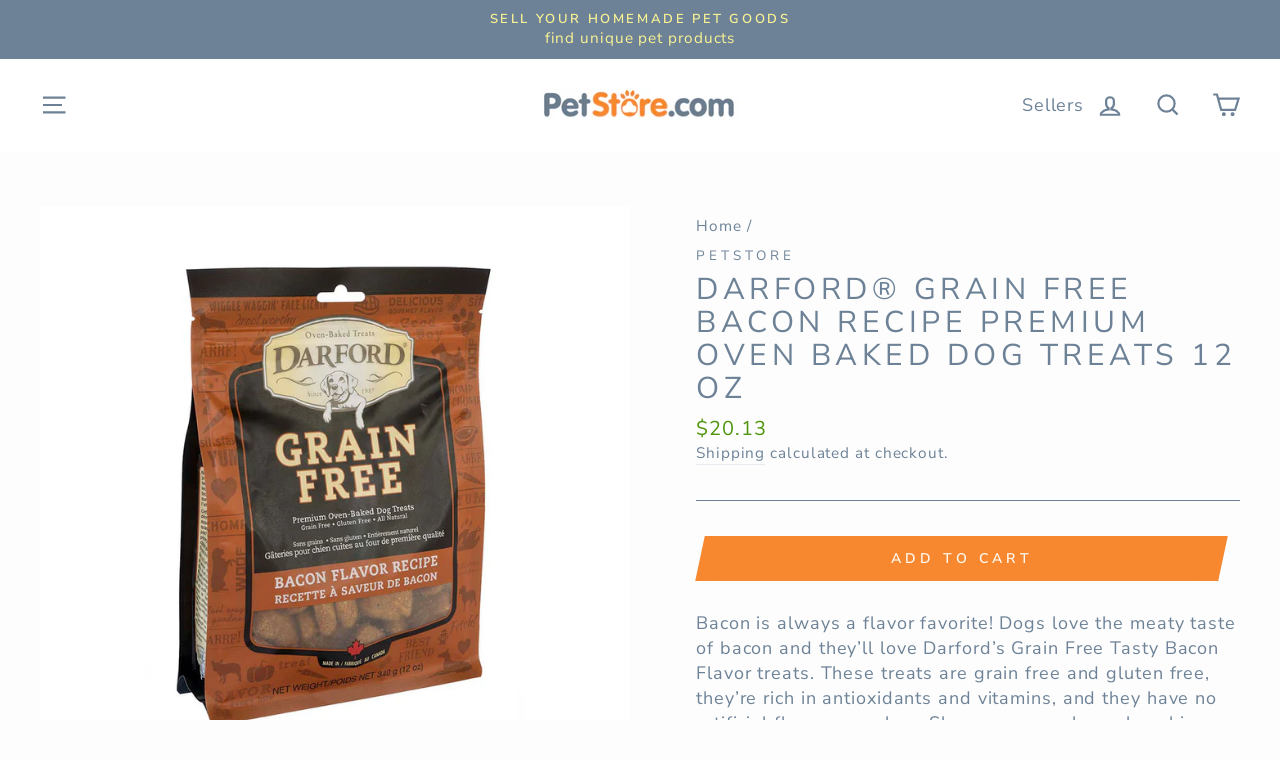

--- FILE ---
content_type: text/html; charset=utf-8
request_url: https://petstore.com/products/57400
body_size: 25721
content:
<!doctype html>
<html class="no-js" lang="en">
<head>
  <meta charset="utf-8">
  <meta http-equiv="X-UA-Compatible" content="IE=edge,chrome=1">
  <meta name="viewport" content="width=device-width,initial-scale=1">
  <meta name="theme-color" content="#f7882f">
  <link rel="canonical" href="https://petstore.com/products/57400"><link rel="shortcut icon" href="//petstore.com/cdn/shop/files/PS_paw_logo_48f63a06-e9cf-4e19-a8f5-91c93a764bf5_32x32.PNG?v=1615926572" type="image/png" />
  <title>Darford® Grain Free Bacon Recipe Premium Oven Baked Dog Treats 12 Oz
&ndash; Petstore.com
</title><meta name="description" content="Bacon is always a flavor favorite! Dogs love the meaty taste of bacon and they’ll love Darford’s Grain Free Tasty Bacon Flavor treats. These treats are grain free and gluten free, they’re rich in antioxidants and vitamins, and they have no artificial flavors or colors. Show your pooch you love him with these great tast"><meta property="og:site_name" content="Petstore.com">
  <meta property="og:url" content="https://petstore.com/products/57400">
  <meta property="og:title" content="Darford® Grain Free Bacon Recipe Premium Oven Baked Dog Treats 12 Oz">
  <meta property="og:type" content="product">
  <meta property="og:description" content="Bacon is always a flavor favorite! Dogs love the meaty taste of bacon and they’ll love Darford’s Grain Free Tasty Bacon Flavor treats. These treats are grain free and gluten free, they’re rich in antioxidants and vitamins, and they have no artificial flavors or colors. Show your pooch you love him with these great tast"><meta property="og:image" content="http://petstore.com/cdn/shop/products/064863012648_b1dfee13-e395-4bbb-a5c9-d097f45b2c46_1200x1200.jpg?v=1619216972">
  <meta property="og:image:secure_url" content="https://petstore.com/cdn/shop/products/064863012648_b1dfee13-e395-4bbb-a5c9-d097f45b2c46_1200x1200.jpg?v=1619216972">
  <meta name="twitter:site" content="@PetStoreDeals">
  <meta name="twitter:card" content="summary_large_image">
  <meta name="twitter:title" content="Darford® Grain Free Bacon Recipe Premium Oven Baked Dog Treats 12 Oz">
  <meta name="twitter:description" content="Bacon is always a flavor favorite! Dogs love the meaty taste of bacon and they’ll love Darford’s Grain Free Tasty Bacon Flavor treats. These treats are grain free and gluten free, they’re rich in antioxidants and vitamins, and they have no artificial flavors or colors. Show your pooch you love him with these great tast">


  <style data-shopify>
  @font-face {
  font-family: "Nunito Sans";
  font-weight: 400;
  font-style: normal;
  src: url("//petstore.com/cdn/fonts/nunito_sans/nunitosans_n4.0276fe080df0ca4e6a22d9cb55aed3ed5ba6b1da.woff2") format("woff2"),
       url("//petstore.com/cdn/fonts/nunito_sans/nunitosans_n4.b4964bee2f5e7fd9c3826447e73afe2baad607b7.woff") format("woff");
}

  @font-face {
  font-family: "Nunito Sans";
  font-weight: 400;
  font-style: normal;
  src: url("//petstore.com/cdn/fonts/nunito_sans/nunitosans_n4.0276fe080df0ca4e6a22d9cb55aed3ed5ba6b1da.woff2") format("woff2"),
       url("//petstore.com/cdn/fonts/nunito_sans/nunitosans_n4.b4964bee2f5e7fd9c3826447e73afe2baad607b7.woff") format("woff");
}


  @font-face {
  font-family: "Nunito Sans";
  font-weight: 600;
  font-style: normal;
  src: url("//petstore.com/cdn/fonts/nunito_sans/nunitosans_n6.6e9464eba570101a53130c8130a9e17a8eb55c21.woff2") format("woff2"),
       url("//petstore.com/cdn/fonts/nunito_sans/nunitosans_n6.25a0ac0c0a8a26038c7787054dd6058dfbc20fa8.woff") format("woff");
}

  @font-face {
  font-family: "Nunito Sans";
  font-weight: 400;
  font-style: italic;
  src: url("//petstore.com/cdn/fonts/nunito_sans/nunitosans_i4.6e408730afac1484cf297c30b0e67c86d17fc586.woff2") format("woff2"),
       url("//petstore.com/cdn/fonts/nunito_sans/nunitosans_i4.c9b6dcbfa43622b39a5990002775a8381942ae38.woff") format("woff");
}

  @font-face {
  font-family: "Nunito Sans";
  font-weight: 600;
  font-style: italic;
  src: url("//petstore.com/cdn/fonts/nunito_sans/nunitosans_i6.e62a4aa1de9af615155fca680231620b75369d24.woff2") format("woff2"),
       url("//petstore.com/cdn/fonts/nunito_sans/nunitosans_i6.84ec3dfef4c401afbcd538286a9d65b772072e4b.woff") format("woff");
}

</style>

  <link href="//petstore.com/cdn/shop/t/4/assets/theme.scss.css?v=180408441914580018161759259982" rel="stylesheet" type="text/css" media="all" />

  <style data-shopify>
    .collection-item__title {
      font-size: 18.4px;
    }

    @media screen and (min-width: 769px) {
      .collection-item__title {
        font-size: 23px;
      }
    }
  </style>

  <script>
    document.documentElement.className = document.documentElement.className.replace('no-js', 'js');

    window.theme = window.theme || {};
    theme.routes = {
      cart: "/cart",
      cartAdd: "/cart/add",
      cartChange: "/cart/change"
    };
    theme.strings = {
      addToCart: "Add to cart",
      soldOut: "Sold Out",
      unavailable: "Unavailable",
      stockLabel: "Only [count] items in stock!",
      willNotShipUntil: "Will not ship until [date]",
      willBeInStockAfter: "Will be in stock after [date]",
      waitingForStock: "Inventory on the way",
      savePrice: "Save [saved_amount]",
      cartEmpty: "Your cart is currently empty.",
      cartTermsConfirmation: "You must agree with the terms and conditions of sales to check out"
    };
    theme.settings = {
      dynamicVariantsEnable: true,
      dynamicVariantType: "button",
      cartType: "drawer",
      moneyFormat: "${{amount}}",
      saveType: "dollar",
      recentlyViewedEnabled: false,
      predictiveSearch: true,
      predictiveSearchType: "product,article,page",
      inventoryThreshold: 10,
      quickView: false,
      themeName: 'Impulse',
      themeVersion: "3.1.0"
    };
  </script>

  
  
  <script>window.performance && window.performance.mark && window.performance.mark('shopify.content_for_header.start');</script><meta id="shopify-digital-wallet" name="shopify-digital-wallet" content="/27249049675/digital_wallets/dialog">
<link rel="alternate" type="application/json+oembed" href="https://petstore.com/products/57400.oembed">
<script async="async" src="/checkouts/internal/preloads.js?locale=en-US"></script>
<script id="shopify-features" type="application/json">{"accessToken":"03e7bfadd1576744ce4a0036be7780f2","betas":["rich-media-storefront-analytics"],"domain":"petstore.com","predictiveSearch":true,"shopId":27249049675,"locale":"en"}</script>
<script>var Shopify = Shopify || {};
Shopify.shop = "petstoredotcom.myshopify.com";
Shopify.locale = "en";
Shopify.currency = {"active":"USD","rate":"1.0"};
Shopify.country = "US";
Shopify.theme = {"name":"Impulse","id":82946129995,"schema_name":"Impulse","schema_version":"3.1.0","theme_store_id":857,"role":"main"};
Shopify.theme.handle = "null";
Shopify.theme.style = {"id":null,"handle":null};
Shopify.cdnHost = "petstore.com/cdn";
Shopify.routes = Shopify.routes || {};
Shopify.routes.root = "/";</script>
<script type="module">!function(o){(o.Shopify=o.Shopify||{}).modules=!0}(window);</script>
<script>!function(o){function n(){var o=[];function n(){o.push(Array.prototype.slice.apply(arguments))}return n.q=o,n}var t=o.Shopify=o.Shopify||{};t.loadFeatures=n(),t.autoloadFeatures=n()}(window);</script>
<script id="shop-js-analytics" type="application/json">{"pageType":"product"}</script>
<script defer="defer" async type="module" src="//petstore.com/cdn/shopifycloud/shop-js/modules/v2/client.init-shop-cart-sync_C5BV16lS.en.esm.js"></script>
<script defer="defer" async type="module" src="//petstore.com/cdn/shopifycloud/shop-js/modules/v2/chunk.common_CygWptCX.esm.js"></script>
<script type="module">
  await import("//petstore.com/cdn/shopifycloud/shop-js/modules/v2/client.init-shop-cart-sync_C5BV16lS.en.esm.js");
await import("//petstore.com/cdn/shopifycloud/shop-js/modules/v2/chunk.common_CygWptCX.esm.js");

  window.Shopify.SignInWithShop?.initShopCartSync?.({"fedCMEnabled":true,"windoidEnabled":true});

</script>
<script>(function() {
  var isLoaded = false;
  function asyncLoad() {
    if (isLoaded) return;
    isLoaded = true;
    var urls = ["https:\/\/services.nofraud.com\/js\/device.js?shop=petstoredotcom.myshopify.com"];
    for (var i = 0; i < urls.length; i++) {
      var s = document.createElement('script');
      s.type = 'text/javascript';
      s.async = true;
      s.src = urls[i];
      var x = document.getElementsByTagName('script')[0];
      x.parentNode.insertBefore(s, x);
    }
  };
  if(window.attachEvent) {
    window.attachEvent('onload', asyncLoad);
  } else {
    window.addEventListener('load', asyncLoad, false);
  }
})();</script>
<script id="__st">var __st={"a":27249049675,"offset":-28800,"reqid":"d585ef0d-601e-40aa-a2b5-50d83e864d85-1768796613","pageurl":"petstore.com\/products\/57400","u":"5bf02152ef91","p":"product","rtyp":"product","rid":4660938178635};</script>
<script>window.ShopifyPaypalV4VisibilityTracking = true;</script>
<script id="captcha-bootstrap">!function(){'use strict';const t='contact',e='account',n='new_comment',o=[[t,t],['blogs',n],['comments',n],[t,'customer']],c=[[e,'customer_login'],[e,'guest_login'],[e,'recover_customer_password'],[e,'create_customer']],r=t=>t.map((([t,e])=>`form[action*='/${t}']:not([data-nocaptcha='true']) input[name='form_type'][value='${e}']`)).join(','),a=t=>()=>t?[...document.querySelectorAll(t)].map((t=>t.form)):[];function s(){const t=[...o],e=r(t);return a(e)}const i='password',u='form_key',d=['recaptcha-v3-token','g-recaptcha-response','h-captcha-response',i],f=()=>{try{return window.sessionStorage}catch{return}},m='__shopify_v',_=t=>t.elements[u];function p(t,e,n=!1){try{const o=window.sessionStorage,c=JSON.parse(o.getItem(e)),{data:r}=function(t){const{data:e,action:n}=t;return t[m]||n?{data:e,action:n}:{data:t,action:n}}(c);for(const[e,n]of Object.entries(r))t.elements[e]&&(t.elements[e].value=n);n&&o.removeItem(e)}catch(o){console.error('form repopulation failed',{error:o})}}const l='form_type',E='cptcha';function T(t){t.dataset[E]=!0}const w=window,h=w.document,L='Shopify',v='ce_forms',y='captcha';let A=!1;((t,e)=>{const n=(g='f06e6c50-85a8-45c8-87d0-21a2b65856fe',I='https://cdn.shopify.com/shopifycloud/storefront-forms-hcaptcha/ce_storefront_forms_captcha_hcaptcha.v1.5.2.iife.js',D={infoText:'Protected by hCaptcha',privacyText:'Privacy',termsText:'Terms'},(t,e,n)=>{const o=w[L][v],c=o.bindForm;if(c)return c(t,g,e,D).then(n);var r;o.q.push([[t,g,e,D],n]),r=I,A||(h.body.append(Object.assign(h.createElement('script'),{id:'captcha-provider',async:!0,src:r})),A=!0)});var g,I,D;w[L]=w[L]||{},w[L][v]=w[L][v]||{},w[L][v].q=[],w[L][y]=w[L][y]||{},w[L][y].protect=function(t,e){n(t,void 0,e),T(t)},Object.freeze(w[L][y]),function(t,e,n,w,h,L){const[v,y,A,g]=function(t,e,n){const i=e?o:[],u=t?c:[],d=[...i,...u],f=r(d),m=r(i),_=r(d.filter((([t,e])=>n.includes(e))));return[a(f),a(m),a(_),s()]}(w,h,L),I=t=>{const e=t.target;return e instanceof HTMLFormElement?e:e&&e.form},D=t=>v().includes(t);t.addEventListener('submit',(t=>{const e=I(t);if(!e)return;const n=D(e)&&!e.dataset.hcaptchaBound&&!e.dataset.recaptchaBound,o=_(e),c=g().includes(e)&&(!o||!o.value);(n||c)&&t.preventDefault(),c&&!n&&(function(t){try{if(!f())return;!function(t){const e=f();if(!e)return;const n=_(t);if(!n)return;const o=n.value;o&&e.removeItem(o)}(t);const e=Array.from(Array(32),(()=>Math.random().toString(36)[2])).join('');!function(t,e){_(t)||t.append(Object.assign(document.createElement('input'),{type:'hidden',name:u})),t.elements[u].value=e}(t,e),function(t,e){const n=f();if(!n)return;const o=[...t.querySelectorAll(`input[type='${i}']`)].map((({name:t})=>t)),c=[...d,...o],r={};for(const[a,s]of new FormData(t).entries())c.includes(a)||(r[a]=s);n.setItem(e,JSON.stringify({[m]:1,action:t.action,data:r}))}(t,e)}catch(e){console.error('failed to persist form',e)}}(e),e.submit())}));const S=(t,e)=>{t&&!t.dataset[E]&&(n(t,e.some((e=>e===t))),T(t))};for(const o of['focusin','change'])t.addEventListener(o,(t=>{const e=I(t);D(e)&&S(e,y())}));const B=e.get('form_key'),M=e.get(l),P=B&&M;t.addEventListener('DOMContentLoaded',(()=>{const t=y();if(P)for(const e of t)e.elements[l].value===M&&p(e,B);[...new Set([...A(),...v().filter((t=>'true'===t.dataset.shopifyCaptcha))])].forEach((e=>S(e,t)))}))}(h,new URLSearchParams(w.location.search),n,t,e,['guest_login'])})(!0,!0)}();</script>
<script integrity="sha256-4kQ18oKyAcykRKYeNunJcIwy7WH5gtpwJnB7kiuLZ1E=" data-source-attribution="shopify.loadfeatures" defer="defer" src="//petstore.com/cdn/shopifycloud/storefront/assets/storefront/load_feature-a0a9edcb.js" crossorigin="anonymous"></script>
<script data-source-attribution="shopify.dynamic_checkout.dynamic.init">var Shopify=Shopify||{};Shopify.PaymentButton=Shopify.PaymentButton||{isStorefrontPortableWallets:!0,init:function(){window.Shopify.PaymentButton.init=function(){};var t=document.createElement("script");t.src="https://petstore.com/cdn/shopifycloud/portable-wallets/latest/portable-wallets.en.js",t.type="module",document.head.appendChild(t)}};
</script>
<script data-source-attribution="shopify.dynamic_checkout.buyer_consent">
  function portableWalletsHideBuyerConsent(e){var t=document.getElementById("shopify-buyer-consent"),n=document.getElementById("shopify-subscription-policy-button");t&&n&&(t.classList.add("hidden"),t.setAttribute("aria-hidden","true"),n.removeEventListener("click",e))}function portableWalletsShowBuyerConsent(e){var t=document.getElementById("shopify-buyer-consent"),n=document.getElementById("shopify-subscription-policy-button");t&&n&&(t.classList.remove("hidden"),t.removeAttribute("aria-hidden"),n.addEventListener("click",e))}window.Shopify?.PaymentButton&&(window.Shopify.PaymentButton.hideBuyerConsent=portableWalletsHideBuyerConsent,window.Shopify.PaymentButton.showBuyerConsent=portableWalletsShowBuyerConsent);
</script>
<script data-source-attribution="shopify.dynamic_checkout.cart.bootstrap">document.addEventListener("DOMContentLoaded",(function(){function t(){return document.querySelector("shopify-accelerated-checkout-cart, shopify-accelerated-checkout")}if(t())Shopify.PaymentButton.init();else{new MutationObserver((function(e,n){t()&&(Shopify.PaymentButton.init(),n.disconnect())})).observe(document.body,{childList:!0,subtree:!0})}}));
</script>

<script>window.performance && window.performance.mark && window.performance.mark('shopify.content_for_header.end');</script>

  <script src="//petstore.com/cdn/shop/t/4/assets/vendor-scripts-v6.js" defer="defer"></script>

  

  <script src="//petstore.com/cdn/shop/t/4/assets/theme.js?v=134370449880136741431594066604" defer="defer"></script><!-- BEGIN app block: shopify://apps/buddha-mega-menu-navigation/blocks/megamenu/dbb4ce56-bf86-4830-9b3d-16efbef51c6f -->
<script>
        var productImageAndPrice = [],
            collectionImages = [],
            articleImages = [],
            mmLivIcons = false,
            mmFlipClock = false,
            mmFixesUseJquery = false,
            mmNumMMI = 2,
            mmSchemaTranslation = {},
            mmMenuStrings =  [] ,
            mmShopLocale = "en",
            mmShopLocaleCollectionsRoute = "/collections",
            mmSchemaDesignJSON = [{"action":"menu-select","value":"none"},{"action":"design","setting":"font_family","value":"Default"},{"action":"design","setting":"tree_sub_direction","value":"set_tree_auto"},{"action":"design","setting":"button_background_hover_color","value":"#0d8781"},{"action":"design","setting":"button_background_color","value":"#0da19a"},{"action":"design","setting":"button_text_hover_color","value":"#ffffff"},{"action":"design","setting":"button_text_color","value":"#ffffff"},{"action":"design","setting":"font_size","value":"13px"},{"action":"design","setting":"vertical_text_color","value":"#4e4e4e"},{"action":"design","setting":"vertical_link_color","value":"#4e4e4e"},{"action":"design","setting":"vertical_link_hover_color","value":"#0da19a"},{"action":"design","setting":"vertical_font_size","value":"13px"},{"action":"design","setting":"text_color","value":"#ffffff"},{"action":"design","setting":"background_color","value":"#648ad6"},{"action":"design","setting":"background_hover_color","value":"#639cd6"},{"action":"design","setting":"link_color","value":"#f36e2f"},{"action":"design","setting":"link_hover_color","value":"#eaf07f"}],
            mmDomChangeSkipUl = "",
            buddhaMegaMenuShop = "petstoredotcom.myshopify.com",
            mmWireframeCompression = "0",
            mmExtensionAssetUrl = "https://cdn.shopify.com/extensions/019abe06-4a3f-7763-88da-170e1b54169b/mega-menu-151/assets/";var bestSellersHTML = '';var newestProductsHTML = '';/* get link lists api */
        var linkLists={"main-menu" : {"title":"Main menu", "items":["/",]},"footer" : {"title":"Footer menu", "items":["/policies/terms-of-service","/policies/privacy-policy","/policies/shipping-policy","/policies/refund-policy","/blogs/news",]},"main-menu-2" : {"title":"Main Menu 2", "items":["/collections/dog","/collections/cat","/collections/aquarium-pond","/collections/reptile","/collections/bird","/collections/small-pet",]},"customer-account-main-menu" : {"title":"Customer account main menu", "items":["/","https://shopify.com/27249049675/account/orders?locale=en&amp;region_country=US",]},};/*ENDPARSE*/

        

        /* set product prices *//* get the collection images *//* get the article images *//* customer fixes */
        var mmThemeFixesBeforeInit = function(){ customMenuUls = "#NavDrawer .mobile-nav, .site-header .site-navigation, ul"; mmAddStyle(".site-header__search-container, .drawer {z-index: 1001 !important;}"); }; var mmThemeFixesBefore = function(){ if (tempMenuObject.u.matches("#NavDrawer .mobile-nav")) { tempMenuObject.forceMenu = true; tempMenuObject.skipCheck = true; tempMenuObject.liClasses = "mobile-nav__item"; tempMenuObject.aClasses = "mobile-nav__link"; tempMenuObject.liItems = mmNot(tempMenuObject.u.children, ".mobile-nav__item--secondary"); } else if (tempMenuObject.u.matches(".site-navigation")) { tempMenuObject.forceMenu = true; tempMenuObject.skipCheck = true; tempMenuObject.liClasses = "site-nav__item"; tempMenuObject.aClasses = "site-nav__link"; tempMenuObject.liItems = tempMenuObject.u.children; } mmAddStyle(" .header-item--split-left .buddha-menu-item:nth-child(n+" + (Math.ceil(mmNumMMI/2)+1) + ") {display: none !important;} .header-item--split-right .buddha-menu-item:nth-child(-n+" + (Math.ceil(mmNumMMI/2)) + ") {display: none !important;} "); }; 
        

        var mmWireframe = {"html" : "<li class=\"buddha-menu-item\"  ><a data-href=\"/\" href=\"/\" aria-label=\"Menu\" data-no-instant=\"\" onclick=\"mmGoToPage(this, event); return false;\"  ><span class=\"mm-title\">Menu</span><i class=\"mm-arrow mm-angle-down\" aria-hidden=\"true\"></i><span class=\"toggle-menu-btn\" style=\"display:none;\" title=\"Toggle menu\" onclick=\"return toggleSubmenu(this)\"><span class=\"mm-arrow-icon\"><span class=\"bar-one\"></span><span class=\"bar-two\"></span></span></span></a><ul class=\"mm-submenu tree  small \"><li data-href=\"/collections/dog\" href=\"/collections/dog\" aria-label=\"Dog\" data-no-instant=\"\" onclick=\"mmGoToPage(this, event); return false;\"  ><a data-href=\"/collections/dog\" href=\"/collections/dog\" aria-label=\"Dog\" data-no-instant=\"\" onclick=\"mmGoToPage(this, event); return false;\"  ><span class=\"mm-title\">Dog</span><i class=\"mm-arrow mm-angle-down\" aria-hidden=\"true\"></i><span class=\"toggle-menu-btn\" style=\"display:none;\" title=\"Toggle menu\" onclick=\"return toggleSubmenu(this)\"><span class=\"mm-arrow-icon\"><span class=\"bar-one\"></span><span class=\"bar-two\"></span></span></span></a><ul class=\"mm-submenu tree  small \"><li data-href=\"/collections/beds\" href=\"/collections/beds\" aria-label=\"Beds\" data-no-instant=\"\" onclick=\"mmGoToPage(this, event); return false;\"  ><a data-href=\"/collections/beds\" href=\"/collections/beds\" aria-label=\"Beds\" data-no-instant=\"\" onclick=\"mmGoToPage(this, event); return false;\"  ><span class=\"mm-title\">Beds</span></a></li><li data-href=\"/collections/clean-up\" href=\"/collections/clean-up\" aria-label=\"Clean Up\" data-no-instant=\"\" onclick=\"mmGoToPage(this, event); return false;\"  ><a data-href=\"/collections/clean-up\" href=\"/collections/clean-up\" aria-label=\"Clean Up\" data-no-instant=\"\" onclick=\"mmGoToPage(this, event); return false;\"  ><span class=\"mm-title\">Clean Up</span></a></li><li data-href=\"/collections/clothing-apparel\" href=\"/collections/clothing-apparel\" aria-label=\"Clothing & Apparel\" data-no-instant=\"\" onclick=\"mmGoToPage(this, event); return false;\"  ><a data-href=\"/collections/clothing-apparel\" href=\"/collections/clothing-apparel\" aria-label=\"Clothing & Apparel\" data-no-instant=\"\" onclick=\"mmGoToPage(this, event); return false;\"  ><span class=\"mm-title\">Clothing & Apparel</span></a></li><li data-href=\"/collections/collars-leashes-etc\" href=\"/collections/collars-leashes-etc\" aria-label=\"Collars, Leashes, Etc\" data-no-instant=\"\" onclick=\"mmGoToPage(this, event); return false;\"  ><a data-href=\"/collections/collars-leashes-etc\" href=\"/collections/collars-leashes-etc\" aria-label=\"Collars, Leashes, Etc\" data-no-instant=\"\" onclick=\"mmGoToPage(this, event); return false;\"  ><span class=\"mm-title\">Collars, Leashes, Etc</span></a></li><li data-href=\"/collections/crates-kennels-houses\" href=\"/collections/crates-kennels-houses\" aria-label=\"Crates, Kennels, Houses\" data-no-instant=\"\" onclick=\"mmGoToPage(this, event); return false;\"  ><a data-href=\"/collections/crates-kennels-houses\" href=\"/collections/crates-kennels-houses\" aria-label=\"Crates, Kennels, Houses\" data-no-instant=\"\" onclick=\"mmGoToPage(this, event); return false;\"  ><span class=\"mm-title\">Crates, Kennels, Houses</span></a></li><li data-href=\"/collections/food-2\" href=\"/collections/food-2\" aria-label=\"Food\" data-no-instant=\"\" onclick=\"mmGoToPage(this, event); return false;\"  ><a data-href=\"/collections/food-2\" href=\"/collections/food-2\" aria-label=\"Food\" data-no-instant=\"\" onclick=\"mmGoToPage(this, event); return false;\"  ><span class=\"mm-title\">Food</span><i class=\"mm-arrow mm-angle-down\" aria-hidden=\"true\"></i><span class=\"toggle-menu-btn\" style=\"display:none;\" title=\"Toggle menu\" onclick=\"return toggleSubmenu(this)\"><span class=\"mm-arrow-icon\"><span class=\"bar-one\"></span><span class=\"bar-two\"></span></span></span></a><ul class=\"mm-submenu tree  small mm-last-level\"><li data-href=\"/collections/freeze-dried-food\" href=\"/collections/freeze-dried-food\" aria-label=\"Freeze Dried Food\" data-no-instant=\"\" onclick=\"mmGoToPage(this, event); return false;\"  ><a data-href=\"/collections/freeze-dried-food\" href=\"/collections/freeze-dried-food\" aria-label=\"Freeze Dried Food\" data-no-instant=\"\" onclick=\"mmGoToPage(this, event); return false;\"  ><span class=\"mm-title\">Freeze Dried Food</span></a></li><li data-href=\"/collections/supplemental-food\" href=\"/collections/supplemental-food\" aria-label=\"Supplemental Food\" data-no-instant=\"\" onclick=\"mmGoToPage(this, event); return false;\"  ><a data-href=\"/collections/supplemental-food\" href=\"/collections/supplemental-food\" aria-label=\"Supplemental Food\" data-no-instant=\"\" onclick=\"mmGoToPage(this, event); return false;\"  ><span class=\"mm-title\">Supplemental Food</span></a></li><li data-href=\"/collections/wet-food\" href=\"/collections/wet-food\" aria-label=\"Wet Food\" data-no-instant=\"\" onclick=\"mmGoToPage(this, event); return false;\"  ><a data-href=\"/collections/wet-food\" href=\"/collections/wet-food\" aria-label=\"Wet Food\" data-no-instant=\"\" onclick=\"mmGoToPage(this, event); return false;\"  ><span class=\"mm-title\">Wet Food</span></a></li></ul></li><li data-href=\"/collections/doors-gates\" href=\"/collections/doors-gates\" aria-label=\"Doors & Gates\" data-no-instant=\"\" onclick=\"mmGoToPage(this, event); return false;\"  ><a data-href=\"/collections/doors-gates\" href=\"/collections/doors-gates\" aria-label=\"Doors & Gates\" data-no-instant=\"\" onclick=\"mmGoToPage(this, event); return false;\"  ><span class=\"mm-title\">Doors & Gates</span></a></li><li data-href=\"/collections/feeders-waterers\" href=\"/collections/feeders-waterers\" aria-label=\"Feeders & Waterers\" data-no-instant=\"\" onclick=\"mmGoToPage(this, event); return false;\"  ><a data-href=\"/collections/feeders-waterers\" href=\"/collections/feeders-waterers\" aria-label=\"Feeders & Waterers\" data-no-instant=\"\" onclick=\"mmGoToPage(this, event); return false;\"  ><span class=\"mm-title\">Feeders & Waterers</span></a></li><li data-href=\"/collections/flea-tick\" href=\"/collections/flea-tick\" aria-label=\"Flea & Tick\" data-no-instant=\"\" onclick=\"mmGoToPage(this, event); return false;\"  ><a data-href=\"/collections/flea-tick\" href=\"/collections/flea-tick\" aria-label=\"Flea & Tick\" data-no-instant=\"\" onclick=\"mmGoToPage(this, event); return false;\"  ><span class=\"mm-title\">Flea & Tick</span></a></li><li data-href=\"/collections/grooming\" href=\"/collections/grooming\" aria-label=\"Grooming\" data-no-instant=\"\" onclick=\"mmGoToPage(this, event); return false;\"  ><a data-href=\"/collections/grooming\" href=\"/collections/grooming\" aria-label=\"Grooming\" data-no-instant=\"\" onclick=\"mmGoToPage(this, event); return false;\"  ><span class=\"mm-title\">Grooming</span></a></li><li data-href=\"/collections/health-care-1\" href=\"/collections/health-care-1\" aria-label=\"Health Care\" data-no-instant=\"\" onclick=\"mmGoToPage(this, event); return false;\"  ><a data-href=\"/collections/health-care-1\" href=\"/collections/health-care-1\" aria-label=\"Health Care\" data-no-instant=\"\" onclick=\"mmGoToPage(this, event); return false;\"  ><span class=\"mm-title\">Health Care</span><i class=\"mm-arrow mm-angle-down\" aria-hidden=\"true\"></i><span class=\"toggle-menu-btn\" style=\"display:none;\" title=\"Toggle menu\" onclick=\"return toggleSubmenu(this)\"><span class=\"mm-arrow-icon\"><span class=\"bar-one\"></span><span class=\"bar-two\"></span></span></span></a><ul class=\"mm-submenu tree  small mm-last-level\"><li data-href=\"/collections/vitamins-supplements\" href=\"/collections/vitamins-supplements\" aria-label=\"Vitamins & Supplements\" data-no-instant=\"\" onclick=\"mmGoToPage(this, event); return false;\"  ><a data-href=\"/collections/vitamins-supplements\" href=\"/collections/vitamins-supplements\" aria-label=\"Vitamins & Supplements\" data-no-instant=\"\" onclick=\"mmGoToPage(this, event); return false;\"  ><span class=\"mm-title\">Vitamins & Supplements</span></a></li></ul></li><li data-href=\"/collections/puppy\" href=\"/collections/puppy\" aria-label=\"Puppy\" data-no-instant=\"\" onclick=\"mmGoToPage(this, event); return false;\"  ><a data-href=\"/collections/puppy\" href=\"/collections/puppy\" aria-label=\"Puppy\" data-no-instant=\"\" onclick=\"mmGoToPage(this, event); return false;\"  ><span class=\"mm-title\">Puppy</span><i class=\"mm-arrow mm-angle-down\" aria-hidden=\"true\"></i><span class=\"toggle-menu-btn\" style=\"display:none;\" title=\"Toggle menu\" onclick=\"return toggleSubmenu(this)\"><span class=\"mm-arrow-icon\"><span class=\"bar-one\"></span><span class=\"bar-two\"></span></span></span></a><ul class=\"mm-submenu tree  small mm-last-level\"><li data-href=\"/collections/puppy-food\" href=\"/collections/puppy-food\" aria-label=\"Puppy Food\" data-no-instant=\"\" onclick=\"mmGoToPage(this, event); return false;\"  ><a data-href=\"/collections/puppy-food\" href=\"/collections/puppy-food\" aria-label=\"Puppy Food\" data-no-instant=\"\" onclick=\"mmGoToPage(this, event); return false;\"  ><span class=\"mm-title\">Puppy Food</span></a></li></ul></li><li data-href=\"/collections/toys\" href=\"/collections/toys\" aria-label=\"Toys\" data-no-instant=\"\" onclick=\"mmGoToPage(this, event); return false;\"  ><a data-href=\"/collections/toys\" href=\"/collections/toys\" aria-label=\"Toys\" data-no-instant=\"\" onclick=\"mmGoToPage(this, event); return false;\"  ><span class=\"mm-title\">Toys</span></a></li><li data-href=\"/collections/training-behavior\" href=\"/collections/training-behavior\" aria-label=\"Training & Behavior\" data-no-instant=\"\" onclick=\"mmGoToPage(this, event); return false;\"  ><a data-href=\"/collections/training-behavior\" href=\"/collections/training-behavior\" aria-label=\"Training & Behavior\" data-no-instant=\"\" onclick=\"mmGoToPage(this, event); return false;\"  ><span class=\"mm-title\">Training & Behavior</span></a></li><li data-href=\"/collections/travel-outdoor\" href=\"/collections/travel-outdoor\" aria-label=\"Travel & Outdoor\" data-no-instant=\"\" onclick=\"mmGoToPage(this, event); return false;\"  ><a data-href=\"/collections/travel-outdoor\" href=\"/collections/travel-outdoor\" aria-label=\"Travel & Outdoor\" data-no-instant=\"\" onclick=\"mmGoToPage(this, event); return false;\"  ><span class=\"mm-title\">Travel & Outdoor</span></a></li><li data-href=\"/collections/treats\" href=\"/collections/treats\" aria-label=\"Treats\" data-no-instant=\"\" onclick=\"mmGoToPage(this, event); return false;\"  ><a data-href=\"/collections/treats\" href=\"/collections/treats\" aria-label=\"Treats\" data-no-instant=\"\" onclick=\"mmGoToPage(this, event); return false;\"  ><span class=\"mm-title\">Treats</span></a></li><li data-href=\"/collections/everything-else-1\" href=\"/collections/everything-else-1\" aria-label=\"Everything Else\" data-no-instant=\"\" onclick=\"mmGoToPage(this, event); return false;\"  ><a data-href=\"/collections/everything-else-1\" href=\"/collections/everything-else-1\" aria-label=\"Everything Else\" data-no-instant=\"\" onclick=\"mmGoToPage(this, event); return false;\"  ><span class=\"mm-title\">Everything Else</span></a></li></ul></li><li data-href=\"/collections/cat\" href=\"/collections/cat\" aria-label=\"Cat\" data-no-instant=\"\" onclick=\"mmGoToPage(this, event); return false;\"  ><a data-href=\"/collections/cat\" href=\"/collections/cat\" aria-label=\"Cat\" data-no-instant=\"\" onclick=\"mmGoToPage(this, event); return false;\"  ><span class=\"mm-title\">Cat</span><i class=\"mm-arrow mm-angle-down\" aria-hidden=\"true\"></i><span class=\"toggle-menu-btn\" style=\"display:none;\" title=\"Toggle menu\" onclick=\"return toggleSubmenu(this)\"><span class=\"mm-arrow-icon\"><span class=\"bar-one\"></span><span class=\"bar-two\"></span></span></span></a><ul class=\"mm-submenu tree  small \"><li data-href=\"/collections/beds-1\" href=\"/collections/beds-1\" aria-label=\"Beds\" data-no-instant=\"\" onclick=\"mmGoToPage(this, event); return false;\"  ><a data-href=\"/collections/beds-1\" href=\"/collections/beds-1\" aria-label=\"Beds\" data-no-instant=\"\" onclick=\"mmGoToPage(this, event); return false;\"  ><span class=\"mm-title\">Beds</span></a></li><li data-href=\"/collections/cages-carriers\" href=\"/collections/cages-carriers\" aria-label=\"Cages & Carriers\" data-no-instant=\"\" onclick=\"mmGoToPage(this, event); return false;\"  ><a data-href=\"/collections/cages-carriers\" href=\"/collections/cages-carriers\" aria-label=\"Cages & Carriers\" data-no-instant=\"\" onclick=\"mmGoToPage(this, event); return false;\"  ><span class=\"mm-title\">Cages & Carriers</span></a></li><li data-href=\"/collections/clean-up-1\" href=\"/collections/clean-up-1\" aria-label=\"Clean Up\" data-no-instant=\"\" onclick=\"mmGoToPage(this, event); return false;\"  ><a data-href=\"/collections/clean-up-1\" href=\"/collections/clean-up-1\" aria-label=\"Clean Up\" data-no-instant=\"\" onclick=\"mmGoToPage(this, event); return false;\"  ><span class=\"mm-title\">Clean Up</span></a></li><li data-href=\"/collections/clothing-apparel-1\" href=\"/collections/clothing-apparel-1\" aria-label=\"Clothing & Apparel\" data-no-instant=\"\" onclick=\"mmGoToPage(this, event); return false;\"  ><a data-href=\"/collections/clothing-apparel-1\" href=\"/collections/clothing-apparel-1\" aria-label=\"Clothing & Apparel\" data-no-instant=\"\" onclick=\"mmGoToPage(this, event); return false;\"  ><span class=\"mm-title\">Clothing & Apparel</span></a></li><li data-href=\"/collections/collars-leashes-etc-1\" href=\"/collections/collars-leashes-etc-1\" aria-label=\"Collars, Leashes, Etc\" data-no-instant=\"\" onclick=\"mmGoToPage(this, event); return false;\"  ><a data-href=\"/collections/collars-leashes-etc-1\" href=\"/collections/collars-leashes-etc-1\" aria-label=\"Collars, Leashes, Etc\" data-no-instant=\"\" onclick=\"mmGoToPage(this, event); return false;\"  ><span class=\"mm-title\">Collars, Leashes, Etc</span></a></li><li data-href=\"/collections/doors\" href=\"/collections/doors\" aria-label=\"Doors\" data-no-instant=\"\" onclick=\"mmGoToPage(this, event); return false;\"  ><a data-href=\"/collections/doors\" href=\"/collections/doors\" aria-label=\"Doors\" data-no-instant=\"\" onclick=\"mmGoToPage(this, event); return false;\"  ><span class=\"mm-title\">Doors</span></a></li><li data-href=\"/collections/feeders-waterers-1\" href=\"/collections/feeders-waterers-1\" aria-label=\"Feeders & Waterers\" data-no-instant=\"\" onclick=\"mmGoToPage(this, event); return false;\"  ><a data-href=\"/collections/feeders-waterers-1\" href=\"/collections/feeders-waterers-1\" aria-label=\"Feeders & Waterers\" data-no-instant=\"\" onclick=\"mmGoToPage(this, event); return false;\"  ><span class=\"mm-title\">Feeders & Waterers</span></a></li><li data-href=\"/collections/flea-tick-1\" href=\"/collections/flea-tick-1\" aria-label=\"Flea & Tick\" data-no-instant=\"\" onclick=\"mmGoToPage(this, event); return false;\"  ><a data-href=\"/collections/flea-tick-1\" href=\"/collections/flea-tick-1\" aria-label=\"Flea & Tick\" data-no-instant=\"\" onclick=\"mmGoToPage(this, event); return false;\"  ><span class=\"mm-title\">Flea & Tick</span></a></li><li data-href=\"/collections/food-3\" href=\"/collections/food-3\" aria-label=\"Food\" data-no-instant=\"\" onclick=\"mmGoToPage(this, event); return false;\"  ><a data-href=\"/collections/food-3\" href=\"/collections/food-3\" aria-label=\"Food\" data-no-instant=\"\" onclick=\"mmGoToPage(this, event); return false;\"  ><span class=\"mm-title\">Food</span><i class=\"mm-arrow mm-angle-down\" aria-hidden=\"true\"></i><span class=\"toggle-menu-btn\" style=\"display:none;\" title=\"Toggle menu\" onclick=\"return toggleSubmenu(this)\"><span class=\"mm-arrow-icon\"><span class=\"bar-one\"></span><span class=\"bar-two\"></span></span></span></a><ul class=\"mm-submenu tree  small mm-last-level\"><li data-href=\"/collections/supplemental-food-1\" href=\"/collections/supplemental-food-1\" aria-label=\"Supplemental Food\" data-no-instant=\"\" onclick=\"mmGoToPage(this, event); return false;\"  ><a data-href=\"/collections/supplemental-food-1\" href=\"/collections/supplemental-food-1\" aria-label=\"Supplemental Food\" data-no-instant=\"\" onclick=\"mmGoToPage(this, event); return false;\"  ><span class=\"mm-title\">Supplemental Food</span></a></li><li data-href=\"/collections/wet-food-1\" href=\"/collections/wet-food-1\" aria-label=\"Wet Food\" data-no-instant=\"\" onclick=\"mmGoToPage(this, event); return false;\"  ><a data-href=\"/collections/wet-food-1\" href=\"/collections/wet-food-1\" aria-label=\"Wet Food\" data-no-instant=\"\" onclick=\"mmGoToPage(this, event); return false;\"  ><span class=\"mm-title\">Wet Food</span></a></li><li data-href=\"/collections/freeze-dried-food-1\" href=\"/collections/freeze-dried-food-1\" aria-label=\"Freeze Dried Food\" data-no-instant=\"\" onclick=\"mmGoToPage(this, event); return false;\"  ><a data-href=\"/collections/freeze-dried-food-1\" href=\"/collections/freeze-dried-food-1\" aria-label=\"Freeze Dried Food\" data-no-instant=\"\" onclick=\"mmGoToPage(this, event); return false;\"  ><span class=\"mm-title\">Freeze Dried Food</span></a></li></ul></li><li data-href=\"/collections/furniture-scratchers\" href=\"/collections/furniture-scratchers\" aria-label=\"Furniture & Scratchers\" data-no-instant=\"\" onclick=\"mmGoToPage(this, event); return false;\"  ><a data-href=\"/collections/furniture-scratchers\" href=\"/collections/furniture-scratchers\" aria-label=\"Furniture & Scratchers\" data-no-instant=\"\" onclick=\"mmGoToPage(this, event); return false;\"  ><span class=\"mm-title\">Furniture & Scratchers</span></a></li><li data-href=\"/collections/grooming-1\" href=\"/collections/grooming-1\" aria-label=\"Grooming\" data-no-instant=\"\" onclick=\"mmGoToPage(this, event); return false;\"  ><a data-href=\"/collections/grooming-1\" href=\"/collections/grooming-1\" aria-label=\"Grooming\" data-no-instant=\"\" onclick=\"mmGoToPage(this, event); return false;\"  ><span class=\"mm-title\">Grooming</span></a></li><li data-href=\"/collections/health-care-2\" href=\"/collections/health-care-2\" aria-label=\"Health Care\" data-no-instant=\"\" onclick=\"mmGoToPage(this, event); return false;\"  ><a data-href=\"/collections/health-care-2\" href=\"/collections/health-care-2\" aria-label=\"Health Care\" data-no-instant=\"\" onclick=\"mmGoToPage(this, event); return false;\"  ><span class=\"mm-title\">Health Care</span></a></li><li data-href=\"/collections/litter-odor\" href=\"/collections/litter-odor\" aria-label=\"Litter & Odor\" data-no-instant=\"\" onclick=\"mmGoToPage(this, event); return false;\"  ><a data-href=\"/collections/litter-odor\" href=\"/collections/litter-odor\" aria-label=\"Litter & Odor\" data-no-instant=\"\" onclick=\"mmGoToPage(this, event); return false;\"  ><span class=\"mm-title\">Litter & Odor</span></a></li><li data-href=\"/collections/toys-1\" href=\"/collections/toys-1\" aria-label=\"Toys\" data-no-instant=\"\" onclick=\"mmGoToPage(this, event); return false;\"  ><a data-href=\"/collections/toys-1\" href=\"/collections/toys-1\" aria-label=\"Toys\" data-no-instant=\"\" onclick=\"mmGoToPage(this, event); return false;\"  ><span class=\"mm-title\">Toys</span></a></li><li data-href=\"/collections/training-behavior-1\" href=\"/collections/training-behavior-1\" aria-label=\"Training & Behavior\" data-no-instant=\"\" onclick=\"mmGoToPage(this, event); return false;\"  ><a data-href=\"/collections/training-behavior-1\" href=\"/collections/training-behavior-1\" aria-label=\"Training & Behavior\" data-no-instant=\"\" onclick=\"mmGoToPage(this, event); return false;\"  ><span class=\"mm-title\">Training & Behavior</span></a></li><li data-href=\"/collections/treats-1\" href=\"/collections/treats-1\" aria-label=\"Treats\" data-no-instant=\"\" onclick=\"mmGoToPage(this, event); return false;\"  ><a data-href=\"/collections/treats-1\" href=\"/collections/treats-1\" aria-label=\"Treats\" data-no-instant=\"\" onclick=\"mmGoToPage(this, event); return false;\"  ><span class=\"mm-title\">Treats</span></a></li><li data-href=\"/collections/everything-else\" href=\"/collections/everything-else\" aria-label=\"Everything Else\" data-no-instant=\"\" onclick=\"mmGoToPage(this, event); return false;\"  ><a data-href=\"/collections/everything-else\" href=\"/collections/everything-else\" aria-label=\"Everything Else\" data-no-instant=\"\" onclick=\"mmGoToPage(this, event); return false;\"  ><span class=\"mm-title\">Everything Else</span></a></li></ul></li><li data-href=\"/collections/aquarium-pond\" href=\"/collections/aquarium-pond\" aria-label=\"Aquarium & Pond\" data-no-instant=\"\" onclick=\"mmGoToPage(this, event); return false;\"  ><a data-href=\"/collections/aquarium-pond\" href=\"/collections/aquarium-pond\" aria-label=\"Aquarium & Pond\" data-no-instant=\"\" onclick=\"mmGoToPage(this, event); return false;\"  ><span class=\"mm-title\">Aquarium & Pond</span><i class=\"mm-arrow mm-angle-down\" aria-hidden=\"true\"></i><span class=\"toggle-menu-btn\" style=\"display:none;\" title=\"Toggle menu\" onclick=\"return toggleSubmenu(this)\"><span class=\"mm-arrow-icon\"><span class=\"bar-one\"></span><span class=\"bar-two\"></span></span></span></a><ul class=\"mm-submenu tree  small mm-last-level\"><li data-href=\"/collections/additives-supplements\" href=\"/collections/additives-supplements\" aria-label=\"Additives & Supplements\" data-no-instant=\"\" onclick=\"mmGoToPage(this, event); return false;\"  ><a data-href=\"/collections/additives-supplements\" href=\"/collections/additives-supplements\" aria-label=\"Additives & Supplements\" data-no-instant=\"\" onclick=\"mmGoToPage(this, event); return false;\"  ><span class=\"mm-title\">Additives & Supplements</span></a></li><li data-href=\"/collections/aeration-co2\" href=\"/collections/aeration-co2\" aria-label=\"Aeration & CO2\" data-no-instant=\"\" onclick=\"mmGoToPage(this, event); return false;\"  ><a data-href=\"/collections/aeration-co2\" href=\"/collections/aeration-co2\" aria-label=\"Aeration & CO2\" data-no-instant=\"\" onclick=\"mmGoToPage(this, event); return false;\"  ><span class=\"mm-title\">Aeration & CO2</span></a></li><li data-href=\"/collections/aquariums\" href=\"/collections/aquariums\" aria-label=\"Aquariums\" data-no-instant=\"\" onclick=\"mmGoToPage(this, event); return false;\"  ><a data-href=\"/collections/aquariums\" href=\"/collections/aquariums\" aria-label=\"Aquariums\" data-no-instant=\"\" onclick=\"mmGoToPage(this, event); return false;\"  ><span class=\"mm-title\">Aquariums</span></a></li><li data-href=\"/collections/decor-substrate\" href=\"/collections/decor-substrate\" aria-label=\"Decor & Substrate\" data-no-instant=\"\" onclick=\"mmGoToPage(this, event); return false;\"  ><a data-href=\"/collections/decor-substrate\" href=\"/collections/decor-substrate\" aria-label=\"Decor & Substrate\" data-no-instant=\"\" onclick=\"mmGoToPage(this, event); return false;\"  ><span class=\"mm-title\">Decor & Substrate</span></a></li><li data-href=\"/collections/food\" href=\"/collections/food\" aria-label=\"Food\" data-no-instant=\"\" onclick=\"mmGoToPage(this, event); return false;\"  ><a data-href=\"/collections/food\" href=\"/collections/food\" aria-label=\"Food\" data-no-instant=\"\" onclick=\"mmGoToPage(this, event); return false;\"  ><span class=\"mm-title\">Food</span></a></li><li data-href=\"/collections/filter-media\" href=\"/collections/filter-media\" aria-label=\"Filter Media\" data-no-instant=\"\" onclick=\"mmGoToPage(this, event); return false;\"  ><a data-href=\"/collections/filter-media\" href=\"/collections/filter-media\" aria-label=\"Filter Media\" data-no-instant=\"\" onclick=\"mmGoToPage(this, event); return false;\"  ><span class=\"mm-title\">Filter Media</span></a></li><li data-href=\"/collections/filtration\" href=\"/collections/filtration\" aria-label=\"Filtration\" data-no-instant=\"\" onclick=\"mmGoToPage(this, event); return false;\"  ><a data-href=\"/collections/filtration\" href=\"/collections/filtration\" aria-label=\"Filtration\" data-no-instant=\"\" onclick=\"mmGoToPage(this, event); return false;\"  ><span class=\"mm-title\">Filtration</span></a></li><li data-href=\"/collections/freshwater-specialty\" href=\"/collections/freshwater-specialty\" aria-label=\"Freshwater Specialty\" data-no-instant=\"\" onclick=\"mmGoToPage(this, event); return false;\"  ><a data-href=\"/collections/freshwater-specialty\" href=\"/collections/freshwater-specialty\" aria-label=\"Freshwater Specialty\" data-no-instant=\"\" onclick=\"mmGoToPage(this, event); return false;\"  ><span class=\"mm-title\">Freshwater Specialty</span></a></li><li data-href=\"/collections/heaters-chillers\" href=\"/collections/heaters-chillers\" aria-label=\"Heaters & Chillers\" data-no-instant=\"\" onclick=\"mmGoToPage(this, event); return false;\"  ><a data-href=\"/collections/heaters-chillers\" href=\"/collections/heaters-chillers\" aria-label=\"Heaters & Chillers\" data-no-instant=\"\" onclick=\"mmGoToPage(this, event); return false;\"  ><span class=\"mm-title\">Heaters & Chillers</span></a></li><li data-href=\"/collections/maintenance\" href=\"/collections/maintenance\" aria-label=\"Maintenance\" data-no-instant=\"\" onclick=\"mmGoToPage(this, event); return false;\"  ><a data-href=\"/collections/maintenance\" href=\"/collections/maintenance\" aria-label=\"Maintenance\" data-no-instant=\"\" onclick=\"mmGoToPage(this, event); return false;\"  ><span class=\"mm-title\">Maintenance</span></a></li><li data-href=\"/collections/medication\" href=\"/collections/medication\" aria-label=\"Medication\" data-no-instant=\"\" onclick=\"mmGoToPage(this, event); return false;\"  ><a data-href=\"/collections/medication\" href=\"/collections/medication\" aria-label=\"Medication\" data-no-instant=\"\" onclick=\"mmGoToPage(this, event); return false;\"  ><span class=\"mm-title\">Medication</span></a></li><li data-href=\"/collections/pond\" href=\"/collections/pond\" aria-label=\"Pond\" data-no-instant=\"\" onclick=\"mmGoToPage(this, event); return false;\"  ><a data-href=\"/collections/pond\" href=\"/collections/pond\" aria-label=\"Pond\" data-no-instant=\"\" onclick=\"mmGoToPage(this, event); return false;\"  ><span class=\"mm-title\">Pond</span></a></li><li data-href=\"/collections/pumps-powerheads\" href=\"/collections/pumps-powerheads\" aria-label=\"Pumps & Powerheads\" data-no-instant=\"\" onclick=\"mmGoToPage(this, event); return false;\"  ><a data-href=\"/collections/pumps-powerheads\" href=\"/collections/pumps-powerheads\" aria-label=\"Pumps & Powerheads\" data-no-instant=\"\" onclick=\"mmGoToPage(this, event); return false;\"  ><span class=\"mm-title\">Pumps & Powerheads</span></a></li><li data-href=\"/collections/saltwater-specialty\" href=\"/collections/saltwater-specialty\" aria-label=\"Saltwater Specialty\" data-no-instant=\"\" onclick=\"mmGoToPage(this, event); return false;\"  ><a data-href=\"/collections/saltwater-specialty\" href=\"/collections/saltwater-specialty\" aria-label=\"Saltwater Specialty\" data-no-instant=\"\" onclick=\"mmGoToPage(this, event); return false;\"  ><span class=\"mm-title\">Saltwater Specialty</span></a></li><li data-href=\"/collections/water-testing\" href=\"/collections/water-testing\" aria-label=\"Water Testing\" data-no-instant=\"\" onclick=\"mmGoToPage(this, event); return false;\"  ><a data-href=\"/collections/water-testing\" href=\"/collections/water-testing\" aria-label=\"Water Testing\" data-no-instant=\"\" onclick=\"mmGoToPage(this, event); return false;\"  ><span class=\"mm-title\">Water Testing</span></a></li></ul></li><li data-href=\"/collections/reptile\" href=\"/collections/reptile\" aria-label=\"Reptile & Amphibian\" data-no-instant=\"\" onclick=\"mmGoToPage(this, event); return false;\"  ><a data-href=\"/collections/reptile\" href=\"/collections/reptile\" aria-label=\"Reptile & Amphibian\" data-no-instant=\"\" onclick=\"mmGoToPage(this, event); return false;\"  ><span class=\"mm-title\">Reptile & Amphibian</span><i class=\"mm-arrow mm-angle-down\" aria-hidden=\"true\"></i><span class=\"toggle-menu-btn\" style=\"display:none;\" title=\"Toggle menu\" onclick=\"return toggleSubmenu(this)\"><span class=\"mm-arrow-icon\"><span class=\"bar-one\"></span><span class=\"bar-two\"></span></span></span></a><ul class=\"mm-submenu tree  small mm-last-level\"><li data-href=\"/collections/food-1\" href=\"/collections/food-1\" aria-label=\"Food\" data-no-instant=\"\" onclick=\"mmGoToPage(this, event); return false;\"  ><a data-href=\"/collections/food-1\" href=\"/collections/food-1\" aria-label=\"Food\" data-no-instant=\"\" onclick=\"mmGoToPage(this, event); return false;\"  ><span class=\"mm-title\">Food</span></a></li><li data-href=\"/collections/habitats\" href=\"/collections/habitats\" aria-label=\"Habitats\" data-no-instant=\"\" onclick=\"mmGoToPage(this, event); return false;\"  ><a data-href=\"/collections/habitats\" href=\"/collections/habitats\" aria-label=\"Habitats\" data-no-instant=\"\" onclick=\"mmGoToPage(this, event); return false;\"  ><span class=\"mm-title\">Habitats</span></a></li><li href=\"javascript:void(0);\" aria-label=\"Habitat Accessories\" data-no-instant=\"\" onclick=\"mmGoToPage(this, event); return false;\"  ><a href=\"javascript:void(0);\" aria-label=\"Habitat Accessories\" data-no-instant=\"\" onclick=\"mmGoToPage(this, event); return false;\"  ><span class=\"mm-title\">Habitat Accessories</span></a></li><li data-href=\"/collections/lighting\" href=\"/collections/lighting\" aria-label=\"Lighting\" data-no-instant=\"\" onclick=\"mmGoToPage(this, event); return false;\"  ><a data-href=\"/collections/lighting\" href=\"/collections/lighting\" aria-label=\"Lighting\" data-no-instant=\"\" onclick=\"mmGoToPage(this, event); return false;\"  ><span class=\"mm-title\">Lighting</span></a></li><li data-href=\"/collections/health-care\" href=\"/collections/health-care\" aria-label=\"Health Care\" data-no-instant=\"\" onclick=\"mmGoToPage(this, event); return false;\"  ><a data-href=\"/collections/health-care\" href=\"/collections/health-care\" aria-label=\"Health Care\" data-no-instant=\"\" onclick=\"mmGoToPage(this, event); return false;\"  ><span class=\"mm-title\">Health Care</span></a></li><li data-href=\"/collections/heating-and-temperature-control\" href=\"/collections/heating-and-temperature-control\" aria-label=\"Temperature Control\" data-no-instant=\"\" onclick=\"mmGoToPage(this, event); return false;\"  ><a data-href=\"/collections/heating-and-temperature-control\" href=\"/collections/heating-and-temperature-control\" aria-label=\"Temperature Control\" data-no-instant=\"\" onclick=\"mmGoToPage(this, event); return false;\"  ><span class=\"mm-title\">Temperature Control</span></a></li><li data-href=\"/collections/maintenance-1\" href=\"/collections/maintenance-1\" aria-label=\"Maintenance\" data-no-instant=\"\" onclick=\"mmGoToPage(this, event); return false;\"  ><a data-href=\"/collections/maintenance-1\" href=\"/collections/maintenance-1\" aria-label=\"Maintenance\" data-no-instant=\"\" onclick=\"mmGoToPage(this, event); return false;\"  ><span class=\"mm-title\">Maintenance</span></a></li><li data-href=\"/collections/substrate-and-such\" href=\"/collections/substrate-and-such\" aria-label=\"Substrate & Such\" data-no-instant=\"\" onclick=\"mmGoToPage(this, event); return false;\"  ><a data-href=\"/collections/substrate-and-such\" href=\"/collections/substrate-and-such\" aria-label=\"Substrate & Such\" data-no-instant=\"\" onclick=\"mmGoToPage(this, event); return false;\"  ><span class=\"mm-title\">Substrate & Such</span></a></li></ul></li><li data-href=\"/collections/bird\" href=\"/collections/bird\" aria-label=\"Bird\" data-no-instant=\"\" onclick=\"mmGoToPage(this, event); return false;\"  ><a data-href=\"/collections/bird\" href=\"/collections/bird\" aria-label=\"Bird\" data-no-instant=\"\" onclick=\"mmGoToPage(this, event); return false;\"  ><span class=\"mm-title\">Bird</span><i class=\"mm-arrow mm-angle-down\" aria-hidden=\"true\"></i><span class=\"toggle-menu-btn\" style=\"display:none;\" title=\"Toggle menu\" onclick=\"return toggleSubmenu(this)\"><span class=\"mm-arrow-icon\"><span class=\"bar-one\"></span><span class=\"bar-two\"></span></span></span></a><ul class=\"mm-submenu tree  small mm-last-level\"><li data-href=\"/collections/food-4\" href=\"/collections/food-4\" aria-label=\"Food\" data-no-instant=\"\" onclick=\"mmGoToPage(this, event); return false;\"  ><a data-href=\"/collections/food-4\" href=\"/collections/food-4\" aria-label=\"Food\" data-no-instant=\"\" onclick=\"mmGoToPage(this, event); return false;\"  ><span class=\"mm-title\">Food</span></a></li><li data-href=\"/collections/cages-aviaries\" href=\"/collections/cages-aviaries\" aria-label=\"Cages & Aviaries\" data-no-instant=\"\" onclick=\"mmGoToPage(this, event); return false;\"  ><a data-href=\"/collections/cages-aviaries\" href=\"/collections/cages-aviaries\" aria-label=\"Cages & Aviaries\" data-no-instant=\"\" onclick=\"mmGoToPage(this, event); return false;\"  ><span class=\"mm-title\">Cages & Aviaries</span></a></li><li data-href=\"/collections/cage-accessories\" href=\"/collections/cage-accessories\" aria-label=\"Cage Accessproes\" data-no-instant=\"\" onclick=\"mmGoToPage(this, event); return false;\"  ><a data-href=\"/collections/cage-accessories\" href=\"/collections/cage-accessories\" aria-label=\"Cage Accessproes\" data-no-instant=\"\" onclick=\"mmGoToPage(this, event); return false;\"  ><span class=\"mm-title\">Cage Accessproes</span></a></li><li data-href=\"/collections/grooming-2\" href=\"/collections/grooming-2\" aria-label=\"Grooming\" data-no-instant=\"\" onclick=\"mmGoToPage(this, event); return false;\"  ><a data-href=\"/collections/grooming-2\" href=\"/collections/grooming-2\" aria-label=\"Grooming\" data-no-instant=\"\" onclick=\"mmGoToPage(this, event); return false;\"  ><span class=\"mm-title\">Grooming</span></a></li><li data-href=\"/collections/health-care-3\" href=\"/collections/health-care-3\" aria-label=\"Health Care\" data-no-instant=\"\" onclick=\"mmGoToPage(this, event); return false;\"  ><a data-href=\"/collections/health-care-3\" href=\"/collections/health-care-3\" aria-label=\"Health Care\" data-no-instant=\"\" onclick=\"mmGoToPage(this, event); return false;\"  ><span class=\"mm-title\">Health Care</span></a></li><li data-href=\"/collections/lighting-heating\" href=\"/collections/lighting-heating\" aria-label=\"Lighting & Heating\" data-no-instant=\"\" onclick=\"mmGoToPage(this, event); return false;\"  ><a data-href=\"/collections/lighting-heating\" href=\"/collections/lighting-heating\" aria-label=\"Lighting & Heating\" data-no-instant=\"\" onclick=\"mmGoToPage(this, event); return false;\"  ><span class=\"mm-title\">Lighting & Heating</span></a></li><li data-href=\"/collections/litter-liner\" href=\"/collections/litter-liner\" aria-label=\"Litter & Liner\" data-no-instant=\"\" onclick=\"mmGoToPage(this, event); return false;\"  ><a data-href=\"/collections/litter-liner\" href=\"/collections/litter-liner\" aria-label=\"Litter & Liner\" data-no-instant=\"\" onclick=\"mmGoToPage(this, event); return false;\"  ><span class=\"mm-title\">Litter & Liner</span></a></li><li data-href=\"/collections/treats-2\" href=\"/collections/treats-2\" aria-label=\"Treats\" data-no-instant=\"\" onclick=\"mmGoToPage(this, event); return false;\"  ><a data-href=\"/collections/treats-2\" href=\"/collections/treats-2\" aria-label=\"Treats\" data-no-instant=\"\" onclick=\"mmGoToPage(this, event); return false;\"  ><span class=\"mm-title\">Treats</span></a></li><li data-href=\"/collections/toys-2\" href=\"/collections/toys-2\" aria-label=\"Toys\" data-no-instant=\"\" onclick=\"mmGoToPage(this, event); return false;\"  ><a data-href=\"/collections/toys-2\" href=\"/collections/toys-2\" aria-label=\"Toys\" data-no-instant=\"\" onclick=\"mmGoToPage(this, event); return false;\"  ><span class=\"mm-title\">Toys</span></a></li><li data-href=\"/collections/everything-else-2\" href=\"/collections/everything-else-2\" aria-label=\"Everything Else\" data-no-instant=\"\" onclick=\"mmGoToPage(this, event); return false;\"  ><a data-href=\"/collections/everything-else-2\" href=\"/collections/everything-else-2\" aria-label=\"Everything Else\" data-no-instant=\"\" onclick=\"mmGoToPage(this, event); return false;\"  ><span class=\"mm-title\">Everything Else</span></a></li></ul></li><li data-href=\"/collections/small-pet\" href=\"/collections/small-pet\" aria-label=\"Small Pet\" data-no-instant=\"\" onclick=\"mmGoToPage(this, event); return false;\"  ><a data-href=\"/collections/small-pet\" href=\"/collections/small-pet\" aria-label=\"Small Pet\" data-no-instant=\"\" onclick=\"mmGoToPage(this, event); return false;\"  ><span class=\"mm-title\">Small Pet</span><i class=\"mm-arrow mm-angle-down\" aria-hidden=\"true\"></i><span class=\"toggle-menu-btn\" style=\"display:none;\" title=\"Toggle menu\" onclick=\"return toggleSubmenu(this)\"><span class=\"mm-arrow-icon\"><span class=\"bar-one\"></span><span class=\"bar-two\"></span></span></span></a><ul class=\"mm-submenu tree  small mm-last-level\"><li data-href=\"/collections/cages-habitats\" href=\"/collections/cages-habitats\" aria-label=\"Cages & Habitats\" data-no-instant=\"\" onclick=\"mmGoToPage(this, event); return false;\"  ><a data-href=\"/collections/cages-habitats\" href=\"/collections/cages-habitats\" aria-label=\"Cages & Habitats\" data-no-instant=\"\" onclick=\"mmGoToPage(this, event); return false;\"  ><span class=\"mm-title\">Cages & Habitats</span></a></li><li data-href=\"/collections/habitat-accessories-1\" href=\"/collections/habitat-accessories-1\" aria-label=\"Habitat Accessories\" data-no-instant=\"\" onclick=\"mmGoToPage(this, event); return false;\"  ><a data-href=\"/collections/habitat-accessories-1\" href=\"/collections/habitat-accessories-1\" aria-label=\"Habitat Accessories\" data-no-instant=\"\" onclick=\"mmGoToPage(this, event); return false;\"  ><span class=\"mm-title\">Habitat Accessories</span></a></li><li data-href=\"/collections/food-5\" href=\"/collections/food-5\" aria-label=\"Food\" data-no-instant=\"\" onclick=\"mmGoToPage(this, event); return false;\"  ><a data-href=\"/collections/food-5\" href=\"/collections/food-5\" aria-label=\"Food\" data-no-instant=\"\" onclick=\"mmGoToPage(this, event); return false;\"  ><span class=\"mm-title\">Food</span></a></li><li data-href=\"/collections/grooming-3\" href=\"/collections/grooming-3\" aria-label=\"Grooming\" data-no-instant=\"\" onclick=\"mmGoToPage(this, event); return false;\"  ><a data-href=\"/collections/grooming-3\" href=\"/collections/grooming-3\" aria-label=\"Grooming\" data-no-instant=\"\" onclick=\"mmGoToPage(this, event); return false;\"  ><span class=\"mm-title\">Grooming</span></a></li><li data-href=\"/collections/health-care-4\" href=\"/collections/health-care-4\" aria-label=\"Health Care\" data-no-instant=\"\" onclick=\"mmGoToPage(this, event); return false;\"  ><a data-href=\"/collections/health-care-4\" href=\"/collections/health-care-4\" aria-label=\"Health Care\" data-no-instant=\"\" onclick=\"mmGoToPage(this, event); return false;\"  ><span class=\"mm-title\">Health Care</span></a></li><li data-href=\"/collections/litter-substrate\" href=\"/collections/litter-substrate\" aria-label=\"Litter & Substrate\" data-no-instant=\"\" onclick=\"mmGoToPage(this, event); return false;\"  ><a data-href=\"/collections/litter-substrate\" href=\"/collections/litter-substrate\" aria-label=\"Litter & Substrate\" data-no-instant=\"\" onclick=\"mmGoToPage(this, event); return false;\"  ><span class=\"mm-title\">Litter & Substrate</span></a></li><li data-href=\"/collections/toys-3\" href=\"/collections/toys-3\" aria-label=\"Toys\" data-no-instant=\"\" onclick=\"mmGoToPage(this, event); return false;\"  ><a data-href=\"/collections/toys-3\" href=\"/collections/toys-3\" aria-label=\"Toys\" data-no-instant=\"\" onclick=\"mmGoToPage(this, event); return false;\"  ><span class=\"mm-title\">Toys</span></a></li><li data-href=\"/collections/treats-3\" href=\"/collections/treats-3\" aria-label=\"Treats\" data-no-instant=\"\" onclick=\"mmGoToPage(this, event); return false;\"  ><a data-href=\"/collections/treats-3\" href=\"/collections/treats-3\" aria-label=\"Treats\" data-no-instant=\"\" onclick=\"mmGoToPage(this, event); return false;\"  ><span class=\"mm-title\">Treats</span></a></li><li data-href=\"/collections/everything-else-3\" href=\"/collections/everything-else-3\" aria-label=\"Everything Else\" data-no-instant=\"\" onclick=\"mmGoToPage(this, event); return false;\"  ><a data-href=\"/collections/everything-else-3\" href=\"/collections/everything-else-3\" aria-label=\"Everything Else\" data-no-instant=\"\" onclick=\"mmGoToPage(this, event); return false;\"  ><span class=\"mm-title\">Everything Else</span></a></li></ul></li></ul></li><li class=\"buddha-menu-item\"  ><a data-href=\"/\" href=\"/\" aria-label=\"Home\" data-no-instant=\"\" onclick=\"mmGoToPage(this, event); return false;\"  ><i class=\"mm-icon static fa fa-home\" aria-hidden=\"true\"></i><span class=\"mm-title\">Home</span></a></li>" };

        function mmLoadJS(file, async = true) {
            let script = document.createElement("script");
            script.setAttribute("src", file);
            script.setAttribute("data-no-instant", "");
            script.setAttribute("type", "text/javascript");
            script.setAttribute("async", async);
            document.head.appendChild(script);
        }
        function mmLoadCSS(file) {  
            var style = document.createElement('link');
            style.href = file;
            style.type = 'text/css';
            style.rel = 'stylesheet';
            document.head.append(style); 
        }
              
        var mmDisableWhenResIsLowerThan = '';
        var mmLoadResources = (mmDisableWhenResIsLowerThan == '' || mmDisableWhenResIsLowerThan == 0 || (mmDisableWhenResIsLowerThan > 0 && window.innerWidth>=mmDisableWhenResIsLowerThan));
        if (mmLoadResources) {
            /* load resources via js injection */
            mmLoadJS("https://cdn.shopify.com/extensions/019abe06-4a3f-7763-88da-170e1b54169b/mega-menu-151/assets/buddha-megamenu.js");
            
            mmLoadCSS("https://cdn.shopify.com/extensions/019abe06-4a3f-7763-88da-170e1b54169b/mega-menu-151/assets/buddha-megamenu2.css");}
    </script><!-- HIDE ORIGINAL MENU --><style id="mmHideOriginalMenuStyle"> .site-navigation{visibility: hidden !important;} </style>
        <script>
            setTimeout(function(){
                var mmHideStyle  = document.querySelector("#mmHideOriginalMenuStyle");
                if (mmHideStyle) mmHideStyle.parentNode.removeChild(mmHideStyle);
            },10000);
        </script>
<!-- END app block --><link href="https://monorail-edge.shopifysvc.com" rel="dns-prefetch">
<script>(function(){if ("sendBeacon" in navigator && "performance" in window) {try {var session_token_from_headers = performance.getEntriesByType('navigation')[0].serverTiming.find(x => x.name == '_s').description;} catch {var session_token_from_headers = undefined;}var session_cookie_matches = document.cookie.match(/_shopify_s=([^;]*)/);var session_token_from_cookie = session_cookie_matches && session_cookie_matches.length === 2 ? session_cookie_matches[1] : "";var session_token = session_token_from_headers || session_token_from_cookie || "";function handle_abandonment_event(e) {var entries = performance.getEntries().filter(function(entry) {return /monorail-edge.shopifysvc.com/.test(entry.name);});if (!window.abandonment_tracked && entries.length === 0) {window.abandonment_tracked = true;var currentMs = Date.now();var navigation_start = performance.timing.navigationStart;var payload = {shop_id: 27249049675,url: window.location.href,navigation_start,duration: currentMs - navigation_start,session_token,page_type: "product"};window.navigator.sendBeacon("https://monorail-edge.shopifysvc.com/v1/produce", JSON.stringify({schema_id: "online_store_buyer_site_abandonment/1.1",payload: payload,metadata: {event_created_at_ms: currentMs,event_sent_at_ms: currentMs}}));}}window.addEventListener('pagehide', handle_abandonment_event);}}());</script>
<script id="web-pixels-manager-setup">(function e(e,d,r,n,o){if(void 0===o&&(o={}),!Boolean(null===(a=null===(i=window.Shopify)||void 0===i?void 0:i.analytics)||void 0===a?void 0:a.replayQueue)){var i,a;window.Shopify=window.Shopify||{};var t=window.Shopify;t.analytics=t.analytics||{};var s=t.analytics;s.replayQueue=[],s.publish=function(e,d,r){return s.replayQueue.push([e,d,r]),!0};try{self.performance.mark("wpm:start")}catch(e){}var l=function(){var e={modern:/Edge?\/(1{2}[4-9]|1[2-9]\d|[2-9]\d{2}|\d{4,})\.\d+(\.\d+|)|Firefox\/(1{2}[4-9]|1[2-9]\d|[2-9]\d{2}|\d{4,})\.\d+(\.\d+|)|Chrom(ium|e)\/(9{2}|\d{3,})\.\d+(\.\d+|)|(Maci|X1{2}).+ Version\/(15\.\d+|(1[6-9]|[2-9]\d|\d{3,})\.\d+)([,.]\d+|)( \(\w+\)|)( Mobile\/\w+|) Safari\/|Chrome.+OPR\/(9{2}|\d{3,})\.\d+\.\d+|(CPU[ +]OS|iPhone[ +]OS|CPU[ +]iPhone|CPU IPhone OS|CPU iPad OS)[ +]+(15[._]\d+|(1[6-9]|[2-9]\d|\d{3,})[._]\d+)([._]\d+|)|Android:?[ /-](13[3-9]|1[4-9]\d|[2-9]\d{2}|\d{4,})(\.\d+|)(\.\d+|)|Android.+Firefox\/(13[5-9]|1[4-9]\d|[2-9]\d{2}|\d{4,})\.\d+(\.\d+|)|Android.+Chrom(ium|e)\/(13[3-9]|1[4-9]\d|[2-9]\d{2}|\d{4,})\.\d+(\.\d+|)|SamsungBrowser\/([2-9]\d|\d{3,})\.\d+/,legacy:/Edge?\/(1[6-9]|[2-9]\d|\d{3,})\.\d+(\.\d+|)|Firefox\/(5[4-9]|[6-9]\d|\d{3,})\.\d+(\.\d+|)|Chrom(ium|e)\/(5[1-9]|[6-9]\d|\d{3,})\.\d+(\.\d+|)([\d.]+$|.*Safari\/(?![\d.]+ Edge\/[\d.]+$))|(Maci|X1{2}).+ Version\/(10\.\d+|(1[1-9]|[2-9]\d|\d{3,})\.\d+)([,.]\d+|)( \(\w+\)|)( Mobile\/\w+|) Safari\/|Chrome.+OPR\/(3[89]|[4-9]\d|\d{3,})\.\d+\.\d+|(CPU[ +]OS|iPhone[ +]OS|CPU[ +]iPhone|CPU IPhone OS|CPU iPad OS)[ +]+(10[._]\d+|(1[1-9]|[2-9]\d|\d{3,})[._]\d+)([._]\d+|)|Android:?[ /-](13[3-9]|1[4-9]\d|[2-9]\d{2}|\d{4,})(\.\d+|)(\.\d+|)|Mobile Safari.+OPR\/([89]\d|\d{3,})\.\d+\.\d+|Android.+Firefox\/(13[5-9]|1[4-9]\d|[2-9]\d{2}|\d{4,})\.\d+(\.\d+|)|Android.+Chrom(ium|e)\/(13[3-9]|1[4-9]\d|[2-9]\d{2}|\d{4,})\.\d+(\.\d+|)|Android.+(UC? ?Browser|UCWEB|U3)[ /]?(15\.([5-9]|\d{2,})|(1[6-9]|[2-9]\d|\d{3,})\.\d+)\.\d+|SamsungBrowser\/(5\.\d+|([6-9]|\d{2,})\.\d+)|Android.+MQ{2}Browser\/(14(\.(9|\d{2,})|)|(1[5-9]|[2-9]\d|\d{3,})(\.\d+|))(\.\d+|)|K[Aa][Ii]OS\/(3\.\d+|([4-9]|\d{2,})\.\d+)(\.\d+|)/},d=e.modern,r=e.legacy,n=navigator.userAgent;return n.match(d)?"modern":n.match(r)?"legacy":"unknown"}(),u="modern"===l?"modern":"legacy",c=(null!=n?n:{modern:"",legacy:""})[u],f=function(e){return[e.baseUrl,"/wpm","/b",e.hashVersion,"modern"===e.buildTarget?"m":"l",".js"].join("")}({baseUrl:d,hashVersion:r,buildTarget:u}),m=function(e){var d=e.version,r=e.bundleTarget,n=e.surface,o=e.pageUrl,i=e.monorailEndpoint;return{emit:function(e){var a=e.status,t=e.errorMsg,s=(new Date).getTime(),l=JSON.stringify({metadata:{event_sent_at_ms:s},events:[{schema_id:"web_pixels_manager_load/3.1",payload:{version:d,bundle_target:r,page_url:o,status:a,surface:n,error_msg:t},metadata:{event_created_at_ms:s}}]});if(!i)return console&&console.warn&&console.warn("[Web Pixels Manager] No Monorail endpoint provided, skipping logging."),!1;try{return self.navigator.sendBeacon.bind(self.navigator)(i,l)}catch(e){}var u=new XMLHttpRequest;try{return u.open("POST",i,!0),u.setRequestHeader("Content-Type","text/plain"),u.send(l),!0}catch(e){return console&&console.warn&&console.warn("[Web Pixels Manager] Got an unhandled error while logging to Monorail."),!1}}}}({version:r,bundleTarget:l,surface:e.surface,pageUrl:self.location.href,monorailEndpoint:e.monorailEndpoint});try{o.browserTarget=l,function(e){var d=e.src,r=e.async,n=void 0===r||r,o=e.onload,i=e.onerror,a=e.sri,t=e.scriptDataAttributes,s=void 0===t?{}:t,l=document.createElement("script"),u=document.querySelector("head"),c=document.querySelector("body");if(l.async=n,l.src=d,a&&(l.integrity=a,l.crossOrigin="anonymous"),s)for(var f in s)if(Object.prototype.hasOwnProperty.call(s,f))try{l.dataset[f]=s[f]}catch(e){}if(o&&l.addEventListener("load",o),i&&l.addEventListener("error",i),u)u.appendChild(l);else{if(!c)throw new Error("Did not find a head or body element to append the script");c.appendChild(l)}}({src:f,async:!0,onload:function(){if(!function(){var e,d;return Boolean(null===(d=null===(e=window.Shopify)||void 0===e?void 0:e.analytics)||void 0===d?void 0:d.initialized)}()){var d=window.webPixelsManager.init(e)||void 0;if(d){var r=window.Shopify.analytics;r.replayQueue.forEach((function(e){var r=e[0],n=e[1],o=e[2];d.publishCustomEvent(r,n,o)})),r.replayQueue=[],r.publish=d.publishCustomEvent,r.visitor=d.visitor,r.initialized=!0}}},onerror:function(){return m.emit({status:"failed",errorMsg:"".concat(f," has failed to load")})},sri:function(e){var d=/^sha384-[A-Za-z0-9+/=]+$/;return"string"==typeof e&&d.test(e)}(c)?c:"",scriptDataAttributes:o}),m.emit({status:"loading"})}catch(e){m.emit({status:"failed",errorMsg:(null==e?void 0:e.message)||"Unknown error"})}}})({shopId: 27249049675,storefrontBaseUrl: "https://petstore.com",extensionsBaseUrl: "https://extensions.shopifycdn.com/cdn/shopifycloud/web-pixels-manager",monorailEndpoint: "https://monorail-edge.shopifysvc.com/unstable/produce_batch",surface: "storefront-renderer",enabledBetaFlags: ["2dca8a86"],webPixelsConfigList: [{"id":"70025291","eventPayloadVersion":"v1","runtimeContext":"LAX","scriptVersion":"1","type":"CUSTOM","privacyPurposes":["ANALYTICS"],"name":"Google Analytics tag (migrated)"},{"id":"shopify-app-pixel","configuration":"{}","eventPayloadVersion":"v1","runtimeContext":"STRICT","scriptVersion":"0450","apiClientId":"shopify-pixel","type":"APP","privacyPurposes":["ANALYTICS","MARKETING"]},{"id":"shopify-custom-pixel","eventPayloadVersion":"v1","runtimeContext":"LAX","scriptVersion":"0450","apiClientId":"shopify-pixel","type":"CUSTOM","privacyPurposes":["ANALYTICS","MARKETING"]}],isMerchantRequest: false,initData: {"shop":{"name":"Petstore.com","paymentSettings":{"currencyCode":"USD"},"myshopifyDomain":"petstoredotcom.myshopify.com","countryCode":"US","storefrontUrl":"https:\/\/petstore.com"},"customer":null,"cart":null,"checkout":null,"productVariants":[{"price":{"amount":20.13,"currencyCode":"USD"},"product":{"title":"Darford® Grain Free Bacon Recipe Premium Oven Baked Dog Treats 12 Oz","vendor":"Petstore","id":"4660938178635","untranslatedTitle":"Darford® Grain Free Bacon Recipe Premium Oven Baked Dog Treats 12 Oz","url":"\/products\/57400","type":"Treats - Dog"},"id":"32809718808651","image":{"src":"\/\/petstore.com\/cdn\/shop\/products\/064863012648_b1dfee13-e395-4bbb-a5c9-d097f45b2c46.jpg?v=1619216972"},"sku":"3012648","title":"Default Title","untranslatedTitle":"Default Title"}],"purchasingCompany":null},},"https://petstore.com/cdn","fcfee988w5aeb613cpc8e4bc33m6693e112",{"modern":"","legacy":""},{"shopId":"27249049675","storefrontBaseUrl":"https:\/\/petstore.com","extensionBaseUrl":"https:\/\/extensions.shopifycdn.com\/cdn\/shopifycloud\/web-pixels-manager","surface":"storefront-renderer","enabledBetaFlags":"[\"2dca8a86\"]","isMerchantRequest":"false","hashVersion":"fcfee988w5aeb613cpc8e4bc33m6693e112","publish":"custom","events":"[[\"page_viewed\",{}],[\"product_viewed\",{\"productVariant\":{\"price\":{\"amount\":20.13,\"currencyCode\":\"USD\"},\"product\":{\"title\":\"Darford® Grain Free Bacon Recipe Premium Oven Baked Dog Treats 12 Oz\",\"vendor\":\"Petstore\",\"id\":\"4660938178635\",\"untranslatedTitle\":\"Darford® Grain Free Bacon Recipe Premium Oven Baked Dog Treats 12 Oz\",\"url\":\"\/products\/57400\",\"type\":\"Treats - Dog\"},\"id\":\"32809718808651\",\"image\":{\"src\":\"\/\/petstore.com\/cdn\/shop\/products\/064863012648_b1dfee13-e395-4bbb-a5c9-d097f45b2c46.jpg?v=1619216972\"},\"sku\":\"3012648\",\"title\":\"Default Title\",\"untranslatedTitle\":\"Default Title\"}}]]"});</script><script>
  window.ShopifyAnalytics = window.ShopifyAnalytics || {};
  window.ShopifyAnalytics.meta = window.ShopifyAnalytics.meta || {};
  window.ShopifyAnalytics.meta.currency = 'USD';
  var meta = {"product":{"id":4660938178635,"gid":"gid:\/\/shopify\/Product\/4660938178635","vendor":"Petstore","type":"Treats - Dog","handle":"57400","variants":[{"id":32809718808651,"price":2013,"name":"Darford® Grain Free Bacon Recipe Premium Oven Baked Dog Treats 12 Oz","public_title":null,"sku":"3012648"}],"remote":false},"page":{"pageType":"product","resourceType":"product","resourceId":4660938178635,"requestId":"d585ef0d-601e-40aa-a2b5-50d83e864d85-1768796613"}};
  for (var attr in meta) {
    window.ShopifyAnalytics.meta[attr] = meta[attr];
  }
</script>
<script class="analytics">
  (function () {
    var customDocumentWrite = function(content) {
      var jquery = null;

      if (window.jQuery) {
        jquery = window.jQuery;
      } else if (window.Checkout && window.Checkout.$) {
        jquery = window.Checkout.$;
      }

      if (jquery) {
        jquery('body').append(content);
      }
    };

    var hasLoggedConversion = function(token) {
      if (token) {
        return document.cookie.indexOf('loggedConversion=' + token) !== -1;
      }
      return false;
    }

    var setCookieIfConversion = function(token) {
      if (token) {
        var twoMonthsFromNow = new Date(Date.now());
        twoMonthsFromNow.setMonth(twoMonthsFromNow.getMonth() + 2);

        document.cookie = 'loggedConversion=' + token + '; expires=' + twoMonthsFromNow;
      }
    }

    var trekkie = window.ShopifyAnalytics.lib = window.trekkie = window.trekkie || [];
    if (trekkie.integrations) {
      return;
    }
    trekkie.methods = [
      'identify',
      'page',
      'ready',
      'track',
      'trackForm',
      'trackLink'
    ];
    trekkie.factory = function(method) {
      return function() {
        var args = Array.prototype.slice.call(arguments);
        args.unshift(method);
        trekkie.push(args);
        return trekkie;
      };
    };
    for (var i = 0; i < trekkie.methods.length; i++) {
      var key = trekkie.methods[i];
      trekkie[key] = trekkie.factory(key);
    }
    trekkie.load = function(config) {
      trekkie.config = config || {};
      trekkie.config.initialDocumentCookie = document.cookie;
      var first = document.getElementsByTagName('script')[0];
      var script = document.createElement('script');
      script.type = 'text/javascript';
      script.onerror = function(e) {
        var scriptFallback = document.createElement('script');
        scriptFallback.type = 'text/javascript';
        scriptFallback.onerror = function(error) {
                var Monorail = {
      produce: function produce(monorailDomain, schemaId, payload) {
        var currentMs = new Date().getTime();
        var event = {
          schema_id: schemaId,
          payload: payload,
          metadata: {
            event_created_at_ms: currentMs,
            event_sent_at_ms: currentMs
          }
        };
        return Monorail.sendRequest("https://" + monorailDomain + "/v1/produce", JSON.stringify(event));
      },
      sendRequest: function sendRequest(endpointUrl, payload) {
        // Try the sendBeacon API
        if (window && window.navigator && typeof window.navigator.sendBeacon === 'function' && typeof window.Blob === 'function' && !Monorail.isIos12()) {
          var blobData = new window.Blob([payload], {
            type: 'text/plain'
          });

          if (window.navigator.sendBeacon(endpointUrl, blobData)) {
            return true;
          } // sendBeacon was not successful

        } // XHR beacon

        var xhr = new XMLHttpRequest();

        try {
          xhr.open('POST', endpointUrl);
          xhr.setRequestHeader('Content-Type', 'text/plain');
          xhr.send(payload);
        } catch (e) {
          console.log(e);
        }

        return false;
      },
      isIos12: function isIos12() {
        return window.navigator.userAgent.lastIndexOf('iPhone; CPU iPhone OS 12_') !== -1 || window.navigator.userAgent.lastIndexOf('iPad; CPU OS 12_') !== -1;
      }
    };
    Monorail.produce('monorail-edge.shopifysvc.com',
      'trekkie_storefront_load_errors/1.1',
      {shop_id: 27249049675,
      theme_id: 82946129995,
      app_name: "storefront",
      context_url: window.location.href,
      source_url: "//petstore.com/cdn/s/trekkie.storefront.cd680fe47e6c39ca5d5df5f0a32d569bc48c0f27.min.js"});

        };
        scriptFallback.async = true;
        scriptFallback.src = '//petstore.com/cdn/s/trekkie.storefront.cd680fe47e6c39ca5d5df5f0a32d569bc48c0f27.min.js';
        first.parentNode.insertBefore(scriptFallback, first);
      };
      script.async = true;
      script.src = '//petstore.com/cdn/s/trekkie.storefront.cd680fe47e6c39ca5d5df5f0a32d569bc48c0f27.min.js';
      first.parentNode.insertBefore(script, first);
    };
    trekkie.load(
      {"Trekkie":{"appName":"storefront","development":false,"defaultAttributes":{"shopId":27249049675,"isMerchantRequest":null,"themeId":82946129995,"themeCityHash":"12143980877797640086","contentLanguage":"en","currency":"USD","eventMetadataId":"b4db7072-c8f4-4460-a943-c56198af4834"},"isServerSideCookieWritingEnabled":true,"monorailRegion":"shop_domain","enabledBetaFlags":["65f19447"]},"Session Attribution":{},"S2S":{"facebookCapiEnabled":false,"source":"trekkie-storefront-renderer","apiClientId":580111}}
    );

    var loaded = false;
    trekkie.ready(function() {
      if (loaded) return;
      loaded = true;

      window.ShopifyAnalytics.lib = window.trekkie;

      var originalDocumentWrite = document.write;
      document.write = customDocumentWrite;
      try { window.ShopifyAnalytics.merchantGoogleAnalytics.call(this); } catch(error) {};
      document.write = originalDocumentWrite;

      window.ShopifyAnalytics.lib.page(null,{"pageType":"product","resourceType":"product","resourceId":4660938178635,"requestId":"d585ef0d-601e-40aa-a2b5-50d83e864d85-1768796613","shopifyEmitted":true});

      var match = window.location.pathname.match(/checkouts\/(.+)\/(thank_you|post_purchase)/)
      var token = match? match[1]: undefined;
      if (!hasLoggedConversion(token)) {
        setCookieIfConversion(token);
        window.ShopifyAnalytics.lib.track("Viewed Product",{"currency":"USD","variantId":32809718808651,"productId":4660938178635,"productGid":"gid:\/\/shopify\/Product\/4660938178635","name":"Darford® Grain Free Bacon Recipe Premium Oven Baked Dog Treats 12 Oz","price":"20.13","sku":"3012648","brand":"Petstore","variant":null,"category":"Treats - Dog","nonInteraction":true,"remote":false},undefined,undefined,{"shopifyEmitted":true});
      window.ShopifyAnalytics.lib.track("monorail:\/\/trekkie_storefront_viewed_product\/1.1",{"currency":"USD","variantId":32809718808651,"productId":4660938178635,"productGid":"gid:\/\/shopify\/Product\/4660938178635","name":"Darford® Grain Free Bacon Recipe Premium Oven Baked Dog Treats 12 Oz","price":"20.13","sku":"3012648","brand":"Petstore","variant":null,"category":"Treats - Dog","nonInteraction":true,"remote":false,"referer":"https:\/\/petstore.com\/products\/57400"});
      }
    });


        var eventsListenerScript = document.createElement('script');
        eventsListenerScript.async = true;
        eventsListenerScript.src = "//petstore.com/cdn/shopifycloud/storefront/assets/shop_events_listener-3da45d37.js";
        document.getElementsByTagName('head')[0].appendChild(eventsListenerScript);

})();</script>
  <script>
  if (!window.ga || (window.ga && typeof window.ga !== 'function')) {
    window.ga = function ga() {
      (window.ga.q = window.ga.q || []).push(arguments);
      if (window.Shopify && window.Shopify.analytics && typeof window.Shopify.analytics.publish === 'function') {
        window.Shopify.analytics.publish("ga_stub_called", {}, {sendTo: "google_osp_migration"});
      }
      console.error("Shopify's Google Analytics stub called with:", Array.from(arguments), "\nSee https://help.shopify.com/manual/promoting-marketing/pixels/pixel-migration#google for more information.");
    };
    if (window.Shopify && window.Shopify.analytics && typeof window.Shopify.analytics.publish === 'function') {
      window.Shopify.analytics.publish("ga_stub_initialized", {}, {sendTo: "google_osp_migration"});
    }
  }
</script>
<script
  defer
  src="https://petstore.com/cdn/shopifycloud/perf-kit/shopify-perf-kit-3.0.4.min.js"
  data-application="storefront-renderer"
  data-shop-id="27249049675"
  data-render-region="gcp-us-central1"
  data-page-type="product"
  data-theme-instance-id="82946129995"
  data-theme-name="Impulse"
  data-theme-version="3.1.0"
  data-monorail-region="shop_domain"
  data-resource-timing-sampling-rate="10"
  data-shs="true"
  data-shs-beacon="true"
  data-shs-export-with-fetch="true"
  data-shs-logs-sample-rate="1"
  data-shs-beacon-endpoint="https://petstore.com/api/collect"
></script>
</head>

<body class="template-product" data-transitions="false">
  

  <a class="in-page-link visually-hidden skip-link" href="#MainContent">Skip to content</a>

  <div id="PageContainer" class="page-container">
    <div class="transition-body">

    <div id="shopify-section-header" class="shopify-section">




<div id="NavDrawer" class="drawer drawer--left">
  <div class="drawer__contents">
    <div class="drawer__fixed-header drawer__fixed-header--full">
      <div class="drawer__header drawer__header--full appear-animation appear-delay-1">
        <div class="h2 drawer__title">
        </div>
        <div class="drawer__close">
          <button type="button" class="drawer__close-button js-drawer-close">
            <svg aria-hidden="true" focusable="false" role="presentation" class="icon icon-close" viewBox="0 0 64 64"><path d="M19 17.61l27.12 27.13m0-27.12L19 44.74"/></svg>
            <span class="icon__fallback-text">Close menu</span>
          </button>
        </div>
      </div>
    </div>
    <div class="drawer__scrollable">
      <ul class="mobile-nav mobile-nav--heading-style" role="navigation" aria-label="Primary">
        


          <li class="mobile-nav__item appear-animation appear-delay-2">
            
              <div class="mobile-nav__has-sublist">
                
                  <a href="/collections/dog"
                    class="mobile-nav__link mobile-nav__link--top-level"
                    id="Label-collections-dog1"
                    >
                    Dog
                  </a>
                  <div class="mobile-nav__toggle">
                    <button type="button"
                      aria-controls="Linklist-collections-dog1"
                      
                      class="collapsible-trigger collapsible--auto-height ">
                      <span class="collapsible-trigger__icon collapsible-trigger__icon--open" role="presentation">
  <svg aria-hidden="true" focusable="false" role="presentation" class="icon icon--wide icon-chevron-down" viewBox="0 0 28 16"><path d="M1.57 1.59l12.76 12.77L27.1 1.59" stroke-width="2" stroke="#000" fill="none" fill-rule="evenodd"/></svg>
</span>

                    </button>
                  </div>
                
              </div>
            

            
              <div id="Linklist-collections-dog1"
                class="mobile-nav__sublist collapsible-content collapsible-content--all "
                aria-labelledby="Label-collections-dog1"
                >
                <div class="collapsible-content__inner">
                  <ul class="mobile-nav__sublist">
                    


                      <li class="mobile-nav__item">
                        <div class="mobile-nav__child-item">
                          
                            <a href="/collections/beds"
                              class="mobile-nav__link"
                              id="Sublabel-collections-beds1"
                              >
                              Beds
                            </a>
                          
                          
                        </div>

                        
                      </li>
                    


                      <li class="mobile-nav__item">
                        <div class="mobile-nav__child-item">
                          
                            <a href="/collections/clean-up"
                              class="mobile-nav__link"
                              id="Sublabel-collections-clean-up2"
                              >
                              Clean Up
                            </a>
                          
                          
                        </div>

                        
                      </li>
                    


                      <li class="mobile-nav__item">
                        <div class="mobile-nav__child-item">
                          
                            <a href="/collections/clothing-apparel"
                              class="mobile-nav__link"
                              id="Sublabel-collections-clothing-apparel3"
                              >
                              Clothing &amp; Apparel
                            </a>
                          
                          
                        </div>

                        
                      </li>
                    


                      <li class="mobile-nav__item">
                        <div class="mobile-nav__child-item">
                          
                            <a href="/collections/collars-leashes-etc"
                              class="mobile-nav__link"
                              id="Sublabel-collections-collars-leashes-etc4"
                              >
                              Collars, Leashes, Etc.
                            </a>
                          
                          
                        </div>

                        
                      </li>
                    


                      <li class="mobile-nav__item">
                        <div class="mobile-nav__child-item">
                          
                            <a href="/collections/crates-kennels-houses"
                              class="mobile-nav__link"
                              id="Sublabel-collections-crates-kennels-houses5"
                              >
                              Crates, Kennels, &amp; Houses
                            </a>
                          
                          
                        </div>

                        
                      </li>
                    


                      <li class="mobile-nav__item">
                        <div class="mobile-nav__child-item">
                          
                            <a href="/collections/food-2"
                              class="mobile-nav__link"
                              id="Sublabel-collections-food-26"
                              >
                              Food
                            </a>
                          
                          
                            <button type="button"
                              aria-controls="Sublinklist-collections-dog1-collections-food-26"
                              class="collapsible-trigger ">
                              <span class="collapsible-trigger__icon collapsible-trigger__icon--circle collapsible-trigger__icon--open" role="presentation">
  <svg aria-hidden="true" focusable="false" role="presentation" class="icon icon--wide icon-chevron-down" viewBox="0 0 28 16"><path d="M1.57 1.59l12.76 12.77L27.1 1.59" stroke-width="2" stroke="#000" fill="none" fill-rule="evenodd"/></svg>
</span>

                            </button>
                          
                        </div>

                        
                          <div
                            id="Sublinklist-collections-dog1-collections-food-26"
                            aria-labelledby="Sublabel-collections-food-26"
                            class="mobile-nav__sublist collapsible-content collapsible-content--all "
                            >
                            <div class="collapsible-content__inner">
                              <ul class="mobile-nav__grandchildlist">
                                
                                  <li class="mobile-nav__item">
                                    <a href="/collections/freeze-dried-food" class="mobile-nav__link" >
                                      Freeze Dried Food
                                    </a>
                                  </li>
                                
                                  <li class="mobile-nav__item">
                                    <a href="/collections/supplemental-food" class="mobile-nav__link" >
                                      Supplemental Food
                                    </a>
                                  </li>
                                
                                  <li class="mobile-nav__item">
                                    <a href="/collections/wet-food" class="mobile-nav__link" >
                                      Wet Food
                                    </a>
                                  </li>
                                
                              </ul>
                            </div>
                          </div>
                        
                      </li>
                    


                      <li class="mobile-nav__item">
                        <div class="mobile-nav__child-item">
                          
                            <a href="/collections/doors-gates"
                              class="mobile-nav__link"
                              id="Sublabel-collections-doors-gates7"
                              >
                              Doors &amp; Gates
                            </a>
                          
                          
                        </div>

                        
                      </li>
                    


                      <li class="mobile-nav__item">
                        <div class="mobile-nav__child-item">
                          
                            <a href="/collections/feeders-waterers"
                              class="mobile-nav__link"
                              id="Sublabel-collections-feeders-waterers8"
                              >
                              Feeders &amp; Waterers
                            </a>
                          
                          
                        </div>

                        
                      </li>
                    


                      <li class="mobile-nav__item">
                        <div class="mobile-nav__child-item">
                          
                            <a href="/collections/flea-tick"
                              class="mobile-nav__link"
                              id="Sublabel-collections-flea-tick9"
                              >
                              Flea &amp; Tick
                            </a>
                          
                          
                        </div>

                        
                      </li>
                    


                      <li class="mobile-nav__item">
                        <div class="mobile-nav__child-item">
                          
                            <a href="/collections/grooming"
                              class="mobile-nav__link"
                              id="Sublabel-collections-grooming10"
                              >
                              Grooming
                            </a>
                          
                          
                        </div>

                        
                      </li>
                    


                      <li class="mobile-nav__item">
                        <div class="mobile-nav__child-item">
                          
                            <a href="/collections/health-care-1"
                              class="mobile-nav__link"
                              id="Sublabel-collections-health-care-111"
                              >
                              Health Care
                            </a>
                          
                          
                            <button type="button"
                              aria-controls="Sublinklist-collections-dog1-collections-health-care-111"
                              class="collapsible-trigger ">
                              <span class="collapsible-trigger__icon collapsible-trigger__icon--circle collapsible-trigger__icon--open" role="presentation">
  <svg aria-hidden="true" focusable="false" role="presentation" class="icon icon--wide icon-chevron-down" viewBox="0 0 28 16"><path d="M1.57 1.59l12.76 12.77L27.1 1.59" stroke-width="2" stroke="#000" fill="none" fill-rule="evenodd"/></svg>
</span>

                            </button>
                          
                        </div>

                        
                          <div
                            id="Sublinklist-collections-dog1-collections-health-care-111"
                            aria-labelledby="Sublabel-collections-health-care-111"
                            class="mobile-nav__sublist collapsible-content collapsible-content--all "
                            >
                            <div class="collapsible-content__inner">
                              <ul class="mobile-nav__grandchildlist">
                                
                                  <li class="mobile-nav__item">
                                    <a href="/collections/calming" class="mobile-nav__link" >
                                      Calming
                                    </a>
                                  </li>
                                
                                  <li class="mobile-nav__item">
                                    <a href="/collections/dental" class="mobile-nav__link" >
                                      Dental
                                    </a>
                                  </li>
                                
                                  <li class="mobile-nav__item">
                                    <a href="/collections/digestive" class="mobile-nav__link" >
                                      Digestive
                                    </a>
                                  </li>
                                
                                  <li class="mobile-nav__item">
                                    <a href="/collections/hip-joint" class="mobile-nav__link" >
                                      Hip & Joint
                                    </a>
                                  </li>
                                
                                  <li class="mobile-nav__item">
                                    <a href="/collections/skin-dog" class="mobile-nav__link" >
                                      Skin
                                    </a>
                                  </li>
                                
                                  <li class="mobile-nav__item">
                                    <a href="/collections/vitamins-supplements" class="mobile-nav__link" >
                                      Vitamins & Supplements
                                    </a>
                                  </li>
                                
                              </ul>
                            </div>
                          </div>
                        
                      </li>
                    


                      <li class="mobile-nav__item">
                        <div class="mobile-nav__child-item">
                          
                            <a href="/collections/puppy"
                              class="mobile-nav__link"
                              id="Sublabel-collections-puppy12"
                              >
                              Puppy
                            </a>
                          
                          
                            <button type="button"
                              aria-controls="Sublinklist-collections-dog1-collections-puppy12"
                              class="collapsible-trigger ">
                              <span class="collapsible-trigger__icon collapsible-trigger__icon--circle collapsible-trigger__icon--open" role="presentation">
  <svg aria-hidden="true" focusable="false" role="presentation" class="icon icon--wide icon-chevron-down" viewBox="0 0 28 16"><path d="M1.57 1.59l12.76 12.77L27.1 1.59" stroke-width="2" stroke="#000" fill="none" fill-rule="evenodd"/></svg>
</span>

                            </button>
                          
                        </div>

                        
                          <div
                            id="Sublinklist-collections-dog1-collections-puppy12"
                            aria-labelledby="Sublabel-collections-puppy12"
                            class="mobile-nav__sublist collapsible-content collapsible-content--all "
                            >
                            <div class="collapsible-content__inner">
                              <ul class="mobile-nav__grandchildlist">
                                
                                  <li class="mobile-nav__item">
                                    <a href="/collections/puppy-food" class="mobile-nav__link" >
                                      Puppy Food
                                    </a>
                                  </li>
                                
                              </ul>
                            </div>
                          </div>
                        
                      </li>
                    


                      <li class="mobile-nav__item">
                        <div class="mobile-nav__child-item">
                          
                            <a href="/collections/toys"
                              class="mobile-nav__link"
                              id="Sublabel-collections-toys13"
                              >
                              Toys
                            </a>
                          
                          
                        </div>

                        
                      </li>
                    


                      <li class="mobile-nav__item">
                        <div class="mobile-nav__child-item">
                          
                            <a href="/collections/training-behavior"
                              class="mobile-nav__link"
                              id="Sublabel-collections-training-behavior14"
                              >
                              Training &amp; Behavior
                            </a>
                          
                          
                        </div>

                        
                      </li>
                    


                      <li class="mobile-nav__item">
                        <div class="mobile-nav__child-item">
                          
                            <a href="/collections/travel-outdoor"
                              class="mobile-nav__link"
                              id="Sublabel-collections-travel-outdoor15"
                              >
                              Travel &amp; Outdoor
                            </a>
                          
                          
                        </div>

                        
                      </li>
                    


                      <li class="mobile-nav__item">
                        <div class="mobile-nav__child-item">
                          
                            <a href="/collections/treats"
                              class="mobile-nav__link"
                              id="Sublabel-collections-treats16"
                              >
                              Treats
                            </a>
                          
                          
                        </div>

                        
                      </li>
                    


                      <li class="mobile-nav__item">
                        <div class="mobile-nav__child-item">
                          
                            <a href="/collections/everything-else-1"
                              class="mobile-nav__link"
                              id="Sublabel-collections-everything-else-117"
                              >
                              Everything Else
                            </a>
                          
                          
                        </div>

                        
                      </li>
                    
                  </ul>
                </div>
              </div>
            
          </li>
        


          <li class="mobile-nav__item appear-animation appear-delay-3">
            
              <div class="mobile-nav__has-sublist">
                
                  <a href="/collections/cat"
                    class="mobile-nav__link mobile-nav__link--top-level"
                    id="Label-collections-cat2"
                    >
                    Cat
                  </a>
                  <div class="mobile-nav__toggle">
                    <button type="button"
                      aria-controls="Linklist-collections-cat2"
                      
                      class="collapsible-trigger collapsible--auto-height ">
                      <span class="collapsible-trigger__icon collapsible-trigger__icon--open" role="presentation">
  <svg aria-hidden="true" focusable="false" role="presentation" class="icon icon--wide icon-chevron-down" viewBox="0 0 28 16"><path d="M1.57 1.59l12.76 12.77L27.1 1.59" stroke-width="2" stroke="#000" fill="none" fill-rule="evenodd"/></svg>
</span>

                    </button>
                  </div>
                
              </div>
            

            
              <div id="Linklist-collections-cat2"
                class="mobile-nav__sublist collapsible-content collapsible-content--all "
                aria-labelledby="Label-collections-cat2"
                >
                <div class="collapsible-content__inner">
                  <ul class="mobile-nav__sublist">
                    


                      <li class="mobile-nav__item">
                        <div class="mobile-nav__child-item">
                          
                            <a href="/collections/beds-1"
                              class="mobile-nav__link"
                              id="Sublabel-collections-beds-11"
                              >
                              Beds
                            </a>
                          
                          
                        </div>

                        
                      </li>
                    


                      <li class="mobile-nav__item">
                        <div class="mobile-nav__child-item">
                          
                            <a href="/collections/cages-carriers"
                              class="mobile-nav__link"
                              id="Sublabel-collections-cages-carriers2"
                              >
                              Cages &amp; Carriers
                            </a>
                          
                          
                        </div>

                        
                      </li>
                    


                      <li class="mobile-nav__item">
                        <div class="mobile-nav__child-item">
                          
                            <a href="/collections/clean-up-1"
                              class="mobile-nav__link"
                              id="Sublabel-collections-clean-up-13"
                              >
                              Clean Up
                            </a>
                          
                          
                        </div>

                        
                      </li>
                    


                      <li class="mobile-nav__item">
                        <div class="mobile-nav__child-item">
                          
                            <a href="/collections/clothing-apparel-1"
                              class="mobile-nav__link"
                              id="Sublabel-collections-clothing-apparel-14"
                              >
                              Clothing &amp; Apparel
                            </a>
                          
                          
                        </div>

                        
                      </li>
                    


                      <li class="mobile-nav__item">
                        <div class="mobile-nav__child-item">
                          
                            <a href="/collections/collars-leashes-etc-1"
                              class="mobile-nav__link"
                              id="Sublabel-collections-collars-leashes-etc-15"
                              >
                              Collars, Leashes, Etc.
                            </a>
                          
                          
                        </div>

                        
                      </li>
                    


                      <li class="mobile-nav__item">
                        <div class="mobile-nav__child-item">
                          
                            <a href="/collections/doors"
                              class="mobile-nav__link"
                              id="Sublabel-collections-doors6"
                              >
                              Doors
                            </a>
                          
                          
                        </div>

                        
                      </li>
                    


                      <li class="mobile-nav__item">
                        <div class="mobile-nav__child-item">
                          
                            <a href="/collections/feeders-waterers-1"
                              class="mobile-nav__link"
                              id="Sublabel-collections-feeders-waterers-17"
                              >
                              Feeders &amp; Waterers
                            </a>
                          
                          
                        </div>

                        
                      </li>
                    


                      <li class="mobile-nav__item">
                        <div class="mobile-nav__child-item">
                          
                            <a href="/collections/flea-tick-1"
                              class="mobile-nav__link"
                              id="Sublabel-collections-flea-tick-18"
                              >
                              Flea &amp; Tick
                            </a>
                          
                          
                        </div>

                        
                      </li>
                    


                      <li class="mobile-nav__item">
                        <div class="mobile-nav__child-item">
                          
                            <a href="/collections/food-3"
                              class="mobile-nav__link"
                              id="Sublabel-collections-food-39"
                              >
                              Food
                            </a>
                          
                          
                            <button type="button"
                              aria-controls="Sublinklist-collections-cat2-collections-food-39"
                              class="collapsible-trigger ">
                              <span class="collapsible-trigger__icon collapsible-trigger__icon--circle collapsible-trigger__icon--open" role="presentation">
  <svg aria-hidden="true" focusable="false" role="presentation" class="icon icon--wide icon-chevron-down" viewBox="0 0 28 16"><path d="M1.57 1.59l12.76 12.77L27.1 1.59" stroke-width="2" stroke="#000" fill="none" fill-rule="evenodd"/></svg>
</span>

                            </button>
                          
                        </div>

                        
                          <div
                            id="Sublinklist-collections-cat2-collections-food-39"
                            aria-labelledby="Sublabel-collections-food-39"
                            class="mobile-nav__sublist collapsible-content collapsible-content--all "
                            >
                            <div class="collapsible-content__inner">
                              <ul class="mobile-nav__grandchildlist">
                                
                                  <li class="mobile-nav__item">
                                    <a href="/collections/supplemental-food-1" class="mobile-nav__link" >
                                      Supplemental Food
                                    </a>
                                  </li>
                                
                                  <li class="mobile-nav__item">
                                    <a href="/collections/wet-food-1" class="mobile-nav__link" >
                                      Wet Food
                                    </a>
                                  </li>
                                
                                  <li class="mobile-nav__item">
                                    <a href="/collections/freeze-dried-food-1" class="mobile-nav__link" >
                                      Freeze Dried Food
                                    </a>
                                  </li>
                                
                              </ul>
                            </div>
                          </div>
                        
                      </li>
                    


                      <li class="mobile-nav__item">
                        <div class="mobile-nav__child-item">
                          
                            <a href="/collections/furniture-scratchers"
                              class="mobile-nav__link"
                              id="Sublabel-collections-furniture-scratchers10"
                              >
                              Furniture &amp; Scratchers
                            </a>
                          
                          
                        </div>

                        
                      </li>
                    


                      <li class="mobile-nav__item">
                        <div class="mobile-nav__child-item">
                          
                            <a href="/collections/grooming-1"
                              class="mobile-nav__link"
                              id="Sublabel-collections-grooming-111"
                              >
                              Grooming
                            </a>
                          
                          
                        </div>

                        
                      </li>
                    


                      <li class="mobile-nav__item">
                        <div class="mobile-nav__child-item">
                          
                            <a href="/collections/health-care-2"
                              class="mobile-nav__link"
                              id="Sublabel-collections-health-care-212"
                              >
                              Health Care
                            </a>
                          
                          
                        </div>

                        
                      </li>
                    


                      <li class="mobile-nav__item">
                        <div class="mobile-nav__child-item">
                          
                            <a href="/collections/litter-odor"
                              class="mobile-nav__link"
                              id="Sublabel-collections-litter-odor13"
                              >
                              Litter &amp; Odor
                            </a>
                          
                          
                        </div>

                        
                      </li>
                    


                      <li class="mobile-nav__item">
                        <div class="mobile-nav__child-item">
                          
                            <a href="/collections/toys-1"
                              class="mobile-nav__link"
                              id="Sublabel-collections-toys-114"
                              >
                              Toys
                            </a>
                          
                          
                        </div>

                        
                      </li>
                    


                      <li class="mobile-nav__item">
                        <div class="mobile-nav__child-item">
                          
                            <a href="/collections/training-behavior-1"
                              class="mobile-nav__link"
                              id="Sublabel-collections-training-behavior-115"
                              >
                              Training &amp; Behavior
                            </a>
                          
                          
                        </div>

                        
                      </li>
                    


                      <li class="mobile-nav__item">
                        <div class="mobile-nav__child-item">
                          
                            <a href="/collections/treats-1"
                              class="mobile-nav__link"
                              id="Sublabel-collections-treats-116"
                              >
                              Treats
                            </a>
                          
                          
                        </div>

                        
                      </li>
                    


                      <li class="mobile-nav__item">
                        <div class="mobile-nav__child-item">
                          
                            <a href="/collections/everything-else"
                              class="mobile-nav__link"
                              id="Sublabel-collections-everything-else17"
                              >
                              Everything Else
                            </a>
                          
                          
                        </div>

                        
                      </li>
                    
                  </ul>
                </div>
              </div>
            
          </li>
        


          <li class="mobile-nav__item appear-animation appear-delay-4">
            
              <div class="mobile-nav__has-sublist">
                
                  <a href="/collections/aquarium-pond"
                    class="mobile-nav__link mobile-nav__link--top-level"
                    id="Label-collections-aquarium-pond3"
                    >
                    Aquarium & Pond
                  </a>
                  <div class="mobile-nav__toggle">
                    <button type="button"
                      aria-controls="Linklist-collections-aquarium-pond3"
                      
                      class="collapsible-trigger collapsible--auto-height ">
                      <span class="collapsible-trigger__icon collapsible-trigger__icon--open" role="presentation">
  <svg aria-hidden="true" focusable="false" role="presentation" class="icon icon--wide icon-chevron-down" viewBox="0 0 28 16"><path d="M1.57 1.59l12.76 12.77L27.1 1.59" stroke-width="2" stroke="#000" fill="none" fill-rule="evenodd"/></svg>
</span>

                    </button>
                  </div>
                
              </div>
            

            
              <div id="Linklist-collections-aquarium-pond3"
                class="mobile-nav__sublist collapsible-content collapsible-content--all "
                aria-labelledby="Label-collections-aquarium-pond3"
                >
                <div class="collapsible-content__inner">
                  <ul class="mobile-nav__sublist">
                    


                      <li class="mobile-nav__item">
                        <div class="mobile-nav__child-item">
                          
                            <a href="/collections/additives-supplements"
                              class="mobile-nav__link"
                              id="Sublabel-collections-additives-supplements1"
                              >
                              Additives &amp; Supplements
                            </a>
                          
                          
                        </div>

                        
                      </li>
                    


                      <li class="mobile-nav__item">
                        <div class="mobile-nav__child-item">
                          
                            <a href="/collections/aeration-co2"
                              class="mobile-nav__link"
                              id="Sublabel-collections-aeration-co22"
                              >
                              Aeration &amp; CO2
                            </a>
                          
                          
                        </div>

                        
                      </li>
                    


                      <li class="mobile-nav__item">
                        <div class="mobile-nav__child-item">
                          
                            <a href="/collections/aquariums"
                              class="mobile-nav__link"
                              id="Sublabel-collections-aquariums3"
                              >
                              Aquariums
                            </a>
                          
                          
                        </div>

                        
                      </li>
                    


                      <li class="mobile-nav__item">
                        <div class="mobile-nav__child-item">
                          
                            <a href="/collections/decor-substrate"
                              class="mobile-nav__link"
                              id="Sublabel-collections-decor-substrate4"
                              >
                              Decor &amp; Substrate
                            </a>
                          
                          
                        </div>

                        
                      </li>
                    


                      <li class="mobile-nav__item">
                        <div class="mobile-nav__child-item">
                          
                            <a href="/collections/food"
                              class="mobile-nav__link"
                              id="Sublabel-collections-food5"
                              >
                              Food
                            </a>
                          
                          
                        </div>

                        
                      </li>
                    


                      <li class="mobile-nav__item">
                        <div class="mobile-nav__child-item">
                          
                            <a href="/collections/filter-media"
                              class="mobile-nav__link"
                              id="Sublabel-collections-filter-media6"
                              >
                              Filter Media
                            </a>
                          
                          
                        </div>

                        
                      </li>
                    


                      <li class="mobile-nav__item">
                        <div class="mobile-nav__child-item">
                          
                            <a href="/collections/filtration"
                              class="mobile-nav__link"
                              id="Sublabel-collections-filtration7"
                              >
                              Filtration
                            </a>
                          
                          
                        </div>

                        
                      </li>
                    


                      <li class="mobile-nav__item">
                        <div class="mobile-nav__child-item">
                          
                            <a href="/collections/freshwater-specialty"
                              class="mobile-nav__link"
                              id="Sublabel-collections-freshwater-specialty8"
                              >
                              Freshwater Specialty
                            </a>
                          
                          
                        </div>

                        
                      </li>
                    


                      <li class="mobile-nav__item">
                        <div class="mobile-nav__child-item">
                          
                            <a href="/collections/heaters-chillers"
                              class="mobile-nav__link"
                              id="Sublabel-collections-heaters-chillers9"
                              >
                              Heaters &amp; Chillers
                            </a>
                          
                          
                        </div>

                        
                      </li>
                    


                      <li class="mobile-nav__item">
                        <div class="mobile-nav__child-item">
                          
                            <a href="/collections/maintenance"
                              class="mobile-nav__link"
                              id="Sublabel-collections-maintenance10"
                              >
                              Maintenance
                            </a>
                          
                          
                        </div>

                        
                      </li>
                    


                      <li class="mobile-nav__item">
                        <div class="mobile-nav__child-item">
                          
                            <a href="/collections/medication"
                              class="mobile-nav__link"
                              id="Sublabel-collections-medication11"
                              >
                              Medication
                            </a>
                          
                          
                        </div>

                        
                      </li>
                    


                      <li class="mobile-nav__item">
                        <div class="mobile-nav__child-item">
                          
                            <a href="/collections/pond"
                              class="mobile-nav__link"
                              id="Sublabel-collections-pond12"
                              >
                              Pond
                            </a>
                          
                          
                        </div>

                        
                      </li>
                    


                      <li class="mobile-nav__item">
                        <div class="mobile-nav__child-item">
                          
                            <a href="/collections/pumps-powerheads"
                              class="mobile-nav__link"
                              id="Sublabel-collections-pumps-powerheads13"
                              >
                              Pumps &amp; Powerheads
                            </a>
                          
                          
                        </div>

                        
                      </li>
                    


                      <li class="mobile-nav__item">
                        <div class="mobile-nav__child-item">
                          
                            <a href="/collections/saltwater-specialty"
                              class="mobile-nav__link"
                              id="Sublabel-collections-saltwater-specialty14"
                              >
                              Saltwater Specialty
                            </a>
                          
                          
                        </div>

                        
                      </li>
                    


                      <li class="mobile-nav__item">
                        <div class="mobile-nav__child-item">
                          
                            <a href="/collections/water-testing"
                              class="mobile-nav__link"
                              id="Sublabel-collections-water-testing15"
                              >
                              Water Testing
                            </a>
                          
                          
                        </div>

                        
                      </li>
                    
                  </ul>
                </div>
              </div>
            
          </li>
        


          <li class="mobile-nav__item appear-animation appear-delay-5">
            
              <div class="mobile-nav__has-sublist">
                
                  <a href="/collections/reptile"
                    class="mobile-nav__link mobile-nav__link--top-level"
                    id="Label-collections-reptile4"
                    >
                    Reptile & Amphibian
                  </a>
                  <div class="mobile-nav__toggle">
                    <button type="button"
                      aria-controls="Linklist-collections-reptile4"
                      
                      class="collapsible-trigger collapsible--auto-height ">
                      <span class="collapsible-trigger__icon collapsible-trigger__icon--open" role="presentation">
  <svg aria-hidden="true" focusable="false" role="presentation" class="icon icon--wide icon-chevron-down" viewBox="0 0 28 16"><path d="M1.57 1.59l12.76 12.77L27.1 1.59" stroke-width="2" stroke="#000" fill="none" fill-rule="evenodd"/></svg>
</span>

                    </button>
                  </div>
                
              </div>
            

            
              <div id="Linklist-collections-reptile4"
                class="mobile-nav__sublist collapsible-content collapsible-content--all "
                aria-labelledby="Label-collections-reptile4"
                >
                <div class="collapsible-content__inner">
                  <ul class="mobile-nav__sublist">
                    


                      <li class="mobile-nav__item">
                        <div class="mobile-nav__child-item">
                          
                            <a href="/collections/food-1"
                              class="mobile-nav__link"
                              id="Sublabel-collections-food-11"
                              >
                              Food
                            </a>
                          
                          
                        </div>

                        
                      </li>
                    


                      <li class="mobile-nav__item">
                        <div class="mobile-nav__child-item">
                          
                            <a href="/collections/habitats"
                              class="mobile-nav__link"
                              id="Sublabel-collections-habitats2"
                              >
                              Habitats
                            </a>
                          
                          
                        </div>

                        
                      </li>
                    


                      <li class="mobile-nav__item">
                        <div class="mobile-nav__child-item">
                          
                            <a href="/collections/habitat-accessories-1"
                              class="mobile-nav__link"
                              id="Sublabel-collections-habitat-accessories-13"
                              >
                              Habitat Accessories
                            </a>
                          
                          
                        </div>

                        
                      </li>
                    


                      <li class="mobile-nav__item">
                        <div class="mobile-nav__child-item">
                          
                            <a href="/collections/lighting"
                              class="mobile-nav__link"
                              id="Sublabel-collections-lighting4"
                              >
                              Lighting
                            </a>
                          
                          
                        </div>

                        
                      </li>
                    


                      <li class="mobile-nav__item">
                        <div class="mobile-nav__child-item">
                          
                            <a href="/collections/health-care"
                              class="mobile-nav__link"
                              id="Sublabel-collections-health-care5"
                              >
                              Health Care
                            </a>
                          
                          
                        </div>

                        
                      </li>
                    


                      <li class="mobile-nav__item">
                        <div class="mobile-nav__child-item">
                          
                            <a href="/collections/heating-and-temperature-control"
                              class="mobile-nav__link"
                              id="Sublabel-collections-heating-and-temperature-control6"
                              >
                              Temperature Control
                            </a>
                          
                          
                        </div>

                        
                      </li>
                    


                      <li class="mobile-nav__item">
                        <div class="mobile-nav__child-item">
                          
                            <a href="/collections/maintenance-1"
                              class="mobile-nav__link"
                              id="Sublabel-collections-maintenance-17"
                              >
                              Maintenance
                            </a>
                          
                          
                        </div>

                        
                      </li>
                    


                      <li class="mobile-nav__item">
                        <div class="mobile-nav__child-item">
                          
                            <a href="/collections/substrate-and-such"
                              class="mobile-nav__link"
                              id="Sublabel-collections-substrate-and-such8"
                              >
                              Substrate &amp; Such
                            </a>
                          
                          
                        </div>

                        
                      </li>
                    
                  </ul>
                </div>
              </div>
            
          </li>
        


          <li class="mobile-nav__item appear-animation appear-delay-6">
            
              <div class="mobile-nav__has-sublist">
                
                  <a href="/collections/bird"
                    class="mobile-nav__link mobile-nav__link--top-level"
                    id="Label-collections-bird5"
                    >
                    Bird
                  </a>
                  <div class="mobile-nav__toggle">
                    <button type="button"
                      aria-controls="Linklist-collections-bird5"
                      
                      class="collapsible-trigger collapsible--auto-height ">
                      <span class="collapsible-trigger__icon collapsible-trigger__icon--open" role="presentation">
  <svg aria-hidden="true" focusable="false" role="presentation" class="icon icon--wide icon-chevron-down" viewBox="0 0 28 16"><path d="M1.57 1.59l12.76 12.77L27.1 1.59" stroke-width="2" stroke="#000" fill="none" fill-rule="evenodd"/></svg>
</span>

                    </button>
                  </div>
                
              </div>
            

            
              <div id="Linklist-collections-bird5"
                class="mobile-nav__sublist collapsible-content collapsible-content--all "
                aria-labelledby="Label-collections-bird5"
                >
                <div class="collapsible-content__inner">
                  <ul class="mobile-nav__sublist">
                    


                      <li class="mobile-nav__item">
                        <div class="mobile-nav__child-item">
                          
                            <a href="/collections/cages-aviaries"
                              class="mobile-nav__link"
                              id="Sublabel-collections-cages-aviaries1"
                              >
                              Cages &amp; Aviaries
                            </a>
                          
                          
                        </div>

                        
                      </li>
                    


                      <li class="mobile-nav__item">
                        <div class="mobile-nav__child-item">
                          
                            <a href="/collections/cage-accessories"
                              class="mobile-nav__link"
                              id="Sublabel-collections-cage-accessories2"
                              >
                              Cage Accessories
                            </a>
                          
                          
                        </div>

                        
                      </li>
                    


                      <li class="mobile-nav__item">
                        <div class="mobile-nav__child-item">
                          
                            <a href="/collections/food-4"
                              class="mobile-nav__link"
                              id="Sublabel-collections-food-43"
                              >
                              Food
                            </a>
                          
                          
                        </div>

                        
                      </li>
                    


                      <li class="mobile-nav__item">
                        <div class="mobile-nav__child-item">
                          
                            <a href="/collections/grooming-2"
                              class="mobile-nav__link"
                              id="Sublabel-collections-grooming-24"
                              >
                              Grooming
                            </a>
                          
                          
                        </div>

                        
                      </li>
                    


                      <li class="mobile-nav__item">
                        <div class="mobile-nav__child-item">
                          
                            <a href="/collections/health-care-3"
                              class="mobile-nav__link"
                              id="Sublabel-collections-health-care-35"
                              >
                              Health Care
                            </a>
                          
                          
                        </div>

                        
                      </li>
                    


                      <li class="mobile-nav__item">
                        <div class="mobile-nav__child-item">
                          
                            <a href="/collections/lighting-heating"
                              class="mobile-nav__link"
                              id="Sublabel-collections-lighting-heating6"
                              >
                              Lighting &amp; Heating
                            </a>
                          
                          
                        </div>

                        
                      </li>
                    


                      <li class="mobile-nav__item">
                        <div class="mobile-nav__child-item">
                          
                            <a href="/collections/litter-liner"
                              class="mobile-nav__link"
                              id="Sublabel-collections-litter-liner7"
                              >
                              Litter &amp; Liner
                            </a>
                          
                          
                        </div>

                        
                      </li>
                    


                      <li class="mobile-nav__item">
                        <div class="mobile-nav__child-item">
                          
                            <a href="/collections/treats-2"
                              class="mobile-nav__link"
                              id="Sublabel-collections-treats-28"
                              >
                              Treats
                            </a>
                          
                          
                        </div>

                        
                      </li>
                    


                      <li class="mobile-nav__item">
                        <div class="mobile-nav__child-item">
                          
                            <a href="/collections/toys-2"
                              class="mobile-nav__link"
                              id="Sublabel-collections-toys-29"
                              >
                              Toys
                            </a>
                          
                          
                        </div>

                        
                      </li>
                    


                      <li class="mobile-nav__item">
                        <div class="mobile-nav__child-item">
                          
                            <a href="/collections/everything-else-2"
                              class="mobile-nav__link"
                              id="Sublabel-collections-everything-else-210"
                              >
                              Everything Else
                            </a>
                          
                          
                        </div>

                        
                      </li>
                    
                  </ul>
                </div>
              </div>
            
          </li>
        


          <li class="mobile-nav__item appear-animation appear-delay-7">
            
              <div class="mobile-nav__has-sublist">
                
                  <a href="/collections/small-pet"
                    class="mobile-nav__link mobile-nav__link--top-level"
                    id="Label-collections-small-pet6"
                    >
                    Small Pet
                  </a>
                  <div class="mobile-nav__toggle">
                    <button type="button"
                      aria-controls="Linklist-collections-small-pet6"
                      
                      class="collapsible-trigger collapsible--auto-height ">
                      <span class="collapsible-trigger__icon collapsible-trigger__icon--open" role="presentation">
  <svg aria-hidden="true" focusable="false" role="presentation" class="icon icon--wide icon-chevron-down" viewBox="0 0 28 16"><path d="M1.57 1.59l12.76 12.77L27.1 1.59" stroke-width="2" stroke="#000" fill="none" fill-rule="evenodd"/></svg>
</span>

                    </button>
                  </div>
                
              </div>
            

            
              <div id="Linklist-collections-small-pet6"
                class="mobile-nav__sublist collapsible-content collapsible-content--all "
                aria-labelledby="Label-collections-small-pet6"
                >
                <div class="collapsible-content__inner">
                  <ul class="mobile-nav__sublist">
                    


                      <li class="mobile-nav__item">
                        <div class="mobile-nav__child-item">
                          
                            <a href="/collections/cages-habitats"
                              class="mobile-nav__link"
                              id="Sublabel-collections-cages-habitats1"
                              >
                              Cages &amp; Habitats
                            </a>
                          
                          
                        </div>

                        
                      </li>
                    


                      <li class="mobile-nav__item">
                        <div class="mobile-nav__child-item">
                          
                            <a href="/collections/cage-accessories-small-pet"
                              class="mobile-nav__link"
                              id="Sublabel-collections-cage-accessories-small-pet2"
                              >
                              Cage Accessories
                            </a>
                          
                          
                        </div>

                        
                      </li>
                    


                      <li class="mobile-nav__item">
                        <div class="mobile-nav__child-item">
                          
                            <a href="/collections/food-5"
                              class="mobile-nav__link"
                              id="Sublabel-collections-food-53"
                              >
                              Food
                            </a>
                          
                          
                        </div>

                        
                      </li>
                    


                      <li class="mobile-nav__item">
                        <div class="mobile-nav__child-item">
                          
                            <a href="/collections/grooming-3"
                              class="mobile-nav__link"
                              id="Sublabel-collections-grooming-34"
                              >
                              Grooming
                            </a>
                          
                          
                        </div>

                        
                      </li>
                    


                      <li class="mobile-nav__item">
                        <div class="mobile-nav__child-item">
                          
                            <a href="/collections/health-care-4"
                              class="mobile-nav__link"
                              id="Sublabel-collections-health-care-45"
                              >
                              Health Care
                            </a>
                          
                          
                        </div>

                        
                      </li>
                    


                      <li class="mobile-nav__item">
                        <div class="mobile-nav__child-item">
                          
                            <a href="/collections/litter-substrate"
                              class="mobile-nav__link"
                              id="Sublabel-collections-litter-substrate6"
                              >
                              Litter &amp; Substrate
                            </a>
                          
                          
                        </div>

                        
                      </li>
                    


                      <li class="mobile-nav__item">
                        <div class="mobile-nav__child-item">
                          
                            <a href="/collections/toys-3"
                              class="mobile-nav__link"
                              id="Sublabel-collections-toys-37"
                              >
                              Toys
                            </a>
                          
                          
                        </div>

                        
                      </li>
                    


                      <li class="mobile-nav__item">
                        <div class="mobile-nav__child-item">
                          
                            <a href="/collections/treats-3"
                              class="mobile-nav__link"
                              id="Sublabel-collections-treats-38"
                              >
                              Treats
                            </a>
                          
                          
                        </div>

                        
                      </li>
                    


                      <li class="mobile-nav__item">
                        <div class="mobile-nav__child-item">
                          
                            <a href="/collections/everything-else-3"
                              class="mobile-nav__link"
                              id="Sublabel-collections-everything-else-39"
                              >
                              Everything Else
                            </a>
                          
                          
                        </div>

                        
                      </li>
                    
                  </ul>
                </div>
              </div>
            
          </li>
        


        
          <li class="mobile-nav__item mobile-nav__item--secondary">
            <div class="grid">
              

              
<div class="grid__item one-half appear-animation appear-delay-8">
                  <a href="/account" class="mobile-nav__link">
                    
                      Log in
                    
                  </a>
                </div>
              
            </div>
          </li>
        
      </ul><ul class="mobile-nav__social appear-animation appear-delay-9">
        
          <li class="mobile-nav__social-item">
            <a target="_blank" href="https://www.instagram.com/petstoredotcom/" title="Petstore.com on Instagram">
              <svg aria-hidden="true" focusable="false" role="presentation" class="icon icon-instagram" viewBox="0 0 32 32"><path fill="#444" d="M16 3.094c4.206 0 4.7.019 6.363.094 1.538.069 2.369.325 2.925.544.738.287 1.262.625 1.813 1.175s.894 1.075 1.175 1.813c.212.556.475 1.387.544 2.925.075 1.662.094 2.156.094 6.363s-.019 4.7-.094 6.363c-.069 1.538-.325 2.369-.544 2.925-.288.738-.625 1.262-1.175 1.813s-1.075.894-1.813 1.175c-.556.212-1.387.475-2.925.544-1.663.075-2.156.094-6.363.094s-4.7-.019-6.363-.094c-1.537-.069-2.369-.325-2.925-.544-.737-.288-1.263-.625-1.813-1.175s-.894-1.075-1.175-1.813c-.212-.556-.475-1.387-.544-2.925-.075-1.663-.094-2.156-.094-6.363s.019-4.7.094-6.363c.069-1.537.325-2.369.544-2.925.287-.737.625-1.263 1.175-1.813s1.075-.894 1.813-1.175c.556-.212 1.388-.475 2.925-.544 1.662-.081 2.156-.094 6.363-.094zm0-2.838c-4.275 0-4.813.019-6.494.094-1.675.075-2.819.344-3.819.731-1.037.4-1.913.944-2.788 1.819S1.486 4.656 1.08 5.688c-.387 1-.656 2.144-.731 3.825-.075 1.675-.094 2.213-.094 6.488s.019 4.813.094 6.494c.075 1.675.344 2.819.731 3.825.4 1.038.944 1.913 1.819 2.788s1.756 1.413 2.788 1.819c1 .387 2.144.656 3.825.731s2.213.094 6.494.094 4.813-.019 6.494-.094c1.675-.075 2.819-.344 3.825-.731 1.038-.4 1.913-.944 2.788-1.819s1.413-1.756 1.819-2.788c.387-1 .656-2.144.731-3.825s.094-2.212.094-6.494-.019-4.813-.094-6.494c-.075-1.675-.344-2.819-.731-3.825-.4-1.038-.944-1.913-1.819-2.788s-1.756-1.413-2.788-1.819c-1-.387-2.144-.656-3.825-.731C20.812.275 20.275.256 16 .256z"/><path fill="#444" d="M16 7.912a8.088 8.088 0 0 0 0 16.175c4.463 0 8.087-3.625 8.087-8.088s-3.625-8.088-8.088-8.088zm0 13.338a5.25 5.25 0 1 1 0-10.5 5.25 5.25 0 1 1 0 10.5zM26.294 7.594a1.887 1.887 0 1 1-3.774.002 1.887 1.887 0 0 1 3.774-.003z"/></svg>
              <span class="icon__fallback-text">Instagram</span>
            </a>
          </li>
        
        
          <li class="mobile-nav__social-item">
            <a target="_blank" href="https://www.facebook.com/petstoredotcom/" title="Petstore.com on Facebook">
              <svg aria-hidden="true" focusable="false" role="presentation" class="icon icon-facebook" viewBox="0 0 32 32"><path fill="#444" d="M18.56 31.36V17.28h4.48l.64-5.12h-5.12v-3.2c0-1.28.64-2.56 2.56-2.56h2.56V1.28H19.2c-3.84 0-7.04 2.56-7.04 7.04v3.84H7.68v5.12h4.48v14.08h6.4z"/></svg>
              <span class="icon__fallback-text">Facebook</span>
            </a>
          </li>
        
        
        
          <li class="mobile-nav__social-item">
            <a target="_blank" href="https://twitter.com/PetStoreDeals" title="Petstore.com on Twitter">
              <svg aria-hidden="true" focusable="false" role="presentation" class="icon icon-twitter" viewBox="0 0 32 32"><path fill="#444" d="M31.281 6.733q-1.304 1.924-3.13 3.26 0 .13.033.408t.033.408q0 2.543-.75 5.086t-2.282 4.858-3.635 4.108-5.053 2.869-6.341 1.076q-5.282 0-9.65-2.836.913.065 1.5.065 4.401 0 7.857-2.673-2.054-.033-3.668-1.255t-2.266-3.146q.554.13 1.206.13.88 0 1.663-.261-2.184-.456-3.619-2.184t-1.435-3.977v-.065q1.239.652 2.836.717-1.271-.848-2.021-2.233t-.75-2.983q0-1.63.815-3.195 2.38 2.967 5.754 4.678t7.319 1.907q-.228-.815-.228-1.434 0-2.608 1.858-4.45t4.532-1.842q1.304 0 2.51.522t2.054 1.467q2.152-.424 4.01-1.532-.685 2.217-2.771 3.488 1.989-.261 3.619-.978z"/></svg>
              <span class="icon__fallback-text">Twitter</span>
            </a>
          </li>
        
        
        
        
        
        
        
      </ul>
    </div>
  </div>
</div>


  <div id="CartDrawer" class="drawer drawer--right">
    <form action="/cart" method="post" novalidate class="drawer__contents">
      <div class="drawer__fixed-header">
        <div class="drawer__header appear-animation appear-delay-1">
          <div class="h2 drawer__title">Cart</div>
          <div class="drawer__close">
            <button type="button" class="drawer__close-button js-drawer-close">
              <svg aria-hidden="true" focusable="false" role="presentation" class="icon icon-close" viewBox="0 0 64 64"><path d="M19 17.61l27.12 27.13m0-27.12L19 44.74"/></svg>
              <span class="icon__fallback-text">Close cart</span>
            </button>
          </div>
        </div>
      </div>

      <div id="CartContainer" class="drawer__inner"></div>
    </form>
  </div>






<style data-shopify>
  .site-nav__link,
  .site-nav__dropdown-link:not(.site-nav__dropdown-link--top-level) {
    font-size: 18px;
  }
  
    .site-nav__link, .mobile-nav__link--top-level {
      text-transform: uppercase;
      letter-spacing: 0.2em;
    }
    .mobile-nav__link--top-level {
      font-size: 1.1em;
    }
  

  

  
</style>

<div data-section-id="header" data-section-type="header-section">
  
    


  <div class="announcement-bar">
    <div class="page-width">
      <div
        id="AnnouncementSlider"
        class="announcement-slider"
        data-compact-style="false"
        data-block-count="1">
          
        
          
            <div
              id="AnnouncementSlide-1594783635669"
              class="announcement-slider__slide"
              data-index="0"
              >
              
                
                  <span class="announcement-text">Sell your homemade pet goods</span>
                
                
                  <span class="announcement-link-text">find unique pet products</span>
                
              
            </div>
        
      </div>
    </div>
  </div>



  

  
    
  

  <div class="header-sticky-wrapper">
    <div class="header-wrapper">

      
      <header
        class="site-header site-header--heading-style"
        data-sticky="true">
        <div class="page-width">
          <div
            class="header-layout header-layout--center-drawer"
            data-logo-align="center">

            
            
            
            
            
              <div class="header-item header-item--left header-item--navigation">
                
                
                

                <div class="site-nav">
                  <button
                    type="button"
                    class="site-nav__link site-nav__link--icon js-drawer-open-nav"
                    aria-controls="NavDrawer">
                    <svg aria-hidden="true" focusable="false" role="presentation" class="icon icon-hamburger" viewBox="0 0 64 64"><path d="M7 15h51M7 32h43M7 49h51"/></svg>
                    <span class="icon__fallback-text">Site navigation</span>
                  </button>
                </div>
              </div>

              

              
                <div class="header-item header-item--logo">
                  
  
<style data-shopify>
    .header-item--logo,
    .header-layout--left-center .header-item--logo,
    .header-layout--left-center .header-item--icons {
      -webkit-box-flex: 0 1 140px;
      -ms-flex: 0 1 140px;
      flex: 0 1 140px;
    }

    @media only screen and (min-width: 769px) {
      .header-item--logo,
      .header-layout--left-center .header-item--logo,
      .header-layout--left-center .header-item--icons {
        -webkit-box-flex: 0 0 200px;
        -ms-flex: 0 0 200px;
        flex: 0 0 200px;
      }
    }

    .site-header__logo a {
      width: 140px;
    }
    .is-light .site-header__logo .logo--inverted {
      width: 140px;
    }
    @media only screen and (min-width: 769px) {
      .site-header__logo a {
        width: 200px;
      }

      .is-light .site-header__logo .logo--inverted {
        width: 200px;
      }
    }
    </style>

    
      <div class="h1 site-header__logo" itemscope itemtype="http://schema.org/Organization">
    

    
      
      <a
        href="/"
        itemprop="url"
        class="site-header__logo-link">
        <img
          class="small--hide"
          src="//petstore.com/cdn/shop/files/New_PS_logo_-_name_46394d83-3d88-4142-bef4-32f49d2ae415_200x.PNG?v=1615926572"
          srcset="//petstore.com/cdn/shop/files/New_PS_logo_-_name_46394d83-3d88-4142-bef4-32f49d2ae415_200x.PNG?v=1615926572 1x, //petstore.com/cdn/shop/files/New_PS_logo_-_name_46394d83-3d88-4142-bef4-32f49d2ae415_200x@2x.PNG?v=1615926572 2x"
          alt="Petstore.com"
          itemprop="logo">
        <img
          class="medium-up--hide"
          src="//petstore.com/cdn/shop/files/New_PS_logo_-_name_46394d83-3d88-4142-bef4-32f49d2ae415_140x.PNG?v=1615926572"
          srcset="//petstore.com/cdn/shop/files/New_PS_logo_-_name_46394d83-3d88-4142-bef4-32f49d2ae415_140x.PNG?v=1615926572 1x, //petstore.com/cdn/shop/files/New_PS_logo_-_name_46394d83-3d88-4142-bef4-32f49d2ae415_140x@2x.PNG?v=1615926572 2x"
          alt="Petstore.com">
      </a>
      
    
    
      </div>
    

  

  




                </div>
              
            

            <div class="header-item header-item--icons">
                          <a href="https://sp-seller.webkul.com/?sid=16093">Sellers</a>
              <div class="site-nav">
  <div class="site-nav__icons">
    
      <a class="site-nav__link site-nav__link--icon small--hide" href="/account">
        <svg aria-hidden="true" focusable="false" role="presentation" class="icon icon-user" viewBox="0 0 64 64"><path d="M35 39.84v-2.53c3.3-1.91 6-6.66 6-11.41 0-7.63 0-13.82-9-13.82s-9 6.19-9 13.82c0 4.75 2.7 9.51 6 11.41v2.53c-10.18.85-18 6-18 12.16h42c0-6.19-7.82-11.31-18-12.16z"/></svg>
        <span class="icon__fallback-text">
          
            Log in
          
        </span>
      </a>
    

    
      <a href="/search" class="site-nav__link site-nav__link--icon js-search-header js-no-transition">
        <svg aria-hidden="true" focusable="false" role="presentation" class="icon icon-search" viewBox="0 0 64 64"><path d="M47.16 28.58A18.58 18.58 0 1 1 28.58 10a18.58 18.58 0 0 1 18.58 18.58zM54 54L41.94 42"/></svg>
        <span class="icon__fallback-text">Search</span>
      </a>
    

    

    <a href="/cart" class="site-nav__link site-nav__link--icon js-drawer-open-cart js-no-transition" aria-controls="CartDrawer" data-icon="cart">
      <span class="cart-link"><svg aria-hidden="true" focusable="false" role="presentation" class="icon icon-cart" viewBox="0 0 64 64"><path fill="none" d="M14 17.44h46.79l-7.94 25.61H20.96l-9.65-35.1H3"/><circle cx="27" cy="53" r="2"/><circle cx="47" cy="53" r="2"/></svg><span class="icon__fallback-text">Cart</span>
        <span class="cart-link__bubble"></span>
      </span>
    </a>
  </div>
</div>

            </div>
          </div>

          
        </div>
        <div class="site-header__search-container">
          <div class="site-header__search">
            <div class="page-width">
              <form action="/search" method="get" role="search"
                id="HeaderSearchForm"
                class="site-header__search-form">
                <input type="hidden" name="type" value="product,article,page">
                <button type="submit" class="text-link site-header__search-btn site-header__search-btn--submit">
                  <svg aria-hidden="true" focusable="false" role="presentation" class="icon icon-search" viewBox="0 0 64 64"><path d="M47.16 28.58A18.58 18.58 0 1 1 28.58 10a18.58 18.58 0 0 1 18.58 18.58zM54 54L41.94 42"/></svg>
                  <span class="icon__fallback-text">Search</span>
                </button>
                <input type="search" name="q" value="" placeholder="Search our store" class="site-header__search-input" aria-label="Search our store">
              </form>
              <button type="button" class="js-search-header-close text-link site-header__search-btn">
                <svg aria-hidden="true" focusable="false" role="presentation" class="icon icon-close" viewBox="0 0 64 64"><path d="M19 17.61l27.12 27.13m0-27.12L19 44.74"/></svg>
                <span class="icon__fallback-text">"Close (esc)"</span>
              </button>
            </div>
          </div><div class="predictive-results hide">
              <div class="page-width">
                <div id="PredictiveResults"></div>
                <div class="text-center predictive-results__footer">
                  <button type="button" class="btn btn--small" data-predictive-search-button>
                    <small>
                      View more
                    </small>
                  </button>
                </div>
              </div>
            </div></div>
      </header>
    </div>
  </div>

  
</div>


</div>

      <main class="main-content" id="MainContent">
        <div id="shopify-section-product-template" class="shopify-section"><div id="ProductSection-4660938178635"
  class="product-section"
  data-section-id="4660938178635"
  data-section-type="product-template"
  data-product-handle="57400"
  data-product-url="/products/57400"
  data-aspect-ratio="100.0"
  data-img-url="//petstore.com/cdn/shop/products/064863012648_b1dfee13-e395-4bbb-a5c9-d097f45b2c46_{width}x.jpg?v=1619216972"
  
  
  
  
    data-enable-history-state="true"
  >

<script type="application/ld+json">
  {
    "@context": "http://schema.org",
    "@type": "Product",
    "offers": {
      "@type": "Offer",
      "availability":"https://schema.org/InStock",
      "price": "20.13",
      "priceCurrency": "USD",
      "priceValidUntil": "2026-01-28",
      "url": "https://petstore.com/products/57400"
    },
    "brand": "Petstore",
    "sku": "3012648",
    "name": "Darford® Grain Free Bacon Recipe Premium Oven Baked Dog Treats 12 Oz",
    "description": "Bacon is always a flavor favorite! Dogs love the meaty taste of bacon and they’ll love Darford’s Grain Free Tasty Bacon Flavor treats. These treats are grain free and gluten free, they’re rich in antioxidants and vitamins, and they have no artificial flavors or colors. Show your pooch you love him with these great tasting, healthy treats.",
    "category": "",
    "url": "https://petstore.com/products/57400",
      "mpn": "64863012648",
      "productId": "64863012648",
    "image": {
      "@type": "ImageObject",
      "url": "https://petstore.com/cdn/shop/products/064863012648_b1dfee13-e395-4bbb-a5c9-d097f45b2c46_1024x1024.jpg?v=1619216972",
      "image": "https://petstore.com/cdn/shop/products/064863012648_b1dfee13-e395-4bbb-a5c9-d097f45b2c46_1024x1024.jpg?v=1619216972",
      "name": "Darford® Grain Free Bacon Recipe Premium Oven Baked Dog Treats 12 Oz",
      "width": 1024,
      "height": 1024
    }
  }
</script>
<div class="page-content page-content--product">
    <div class="page-width">

      <div class="grid"><div class="grid__item medium-up--one-half">
            <div
    data-product-images
    data-zoom="false"
    data-has-slideshow="true">
    <div class="product__photos product__photos-4660938178635 product__photos--below">

      <div class="product__main-photos" data-aos data-product-single-media-group>
        <div id="ProductPhotos-4660938178635">
<div class="starting-slide" data-index="0">

  
<div class="product-image-main product-image-main--4660938178635"><div class="image-wrap" style="height: 0; padding-bottom: 100.0%;"><img class=" lazyload"
          data-photoswipe-src="//petstore.com/cdn/shop/products/064863012648_b1dfee13-e395-4bbb-a5c9-d097f45b2c46_1800x1800.jpg?v=1619216972"
          data-photoswipe-width="1000"
          data-photoswipe-height="1000"
          data-index="1"
          data-src="//petstore.com/cdn/shop/products/064863012648_b1dfee13-e395-4bbb-a5c9-d097f45b2c46_{width}x.jpg?v=1619216972"
          data-widths="[360, 540, 720, 900, 1080]"
          data-aspectratio="1.0"
          data-sizes="auto"
          alt="Darford® Grain Free Bacon Recipe Premium Oven Baked Dog Treats 12 Oz"></div></div>

</div>
</div>

        
<div class="product__photo-dots product__photo-dots--4660938178635"></div>
      </div>

      <div
        id="ProductThumbs-4660938178635"
        class="product__thumbs product__thumbs--below product__thumbs-placement--left  medium-up--hide small--hide"
        data-position="below"
        data-arrows="false"
        data-aos></div>
    </div>
  </div>

  <script type="application/json" id="ModelJson-4660938178635">
    []
  </script>
          </div><div class="grid__item medium-up--one-half">

          <div class="product-single__meta">


  <nav class="breadcrumb" role="navigation" aria-label="breadcrumbs">
    <a href="/" title="Back to the frontpage">Home</a>

    

      
      <span class="divider" aria-hidden="true">/</span>

    
  </nav>



<div class="product-single__vendor"><a href="/collections/vendors?q=Petstore" title="Petstore">Petstore</a>
</div>
              <h1 class="h2 product-single__title">
                Darford® Grain Free Bacon Recipe Premium Oven Baked Dog Treats 12 Oz
              </h1>
              <span id="PriceA11y-4660938178635" class="visually-hidden">Regular price</span><span id="ProductPrice-4660938178635"
              class="product__price">
              $20.13
            </span><span id="SavePrice-4660938178635" class="product__price-savings hide">
                Save $-20.13
              </span><div class="product__unit-price product__unit-price--spacing product__unit-price-wrapper--4660938178635 hide"><span class="product__unit-price--4660938178635"></span>/<span class="product__unit-base--4660938178635"></span>
            </div><div class="product__policies rte small--text-center">
                <small><a href='/policies/shipping-policy'>Shipping</a> calculated at checkout.
</small>
              </div><hr class="hr--medium">
              
<form method="post" action="/cart/add" id="AddToCartForm-4660938178635" accept-charset="UTF-8" class="product-single__form" enctype="multipart/form-data"><input type="hidden" name="form_type" value="product" /><input type="hidden" name="utf8" value="✓" />
  

  <select name="id" id="ProductSelect-4660938178635" class="product-single__variants no-js">
    
      
        <option 
          selected="selected" 
          value="32809718808651">
          Default Title - $20.13 USD
        </option>
      
    
  </select>

  


  

    <button
      type="submit"
      name="add"
      id="AddToCart-4660938178635"
      class="btn btn--full add-to-cart"
      >
      <span id="AddToCartText-4660938178635">
        
          
            Add to cart
          
        
      </span>
    </button>

    

  

  <textarea id="VariantsJson-4660938178635" class="hide" aria-hidden="true">
    [{"id":32809718808651,"title":"Default Title","option1":"Default Title","option2":null,"option3":null,"sku":"3012648","requires_shipping":true,"taxable":false,"featured_image":null,"available":true,"name":"Darford® Grain Free Bacon Recipe Premium Oven Baked Dog Treats 12 Oz","public_title":null,"options":["Default Title"],"price":2013,"weight":340,"compare_at_price":null,"inventory_management":"shopify","barcode":"64863012648","requires_selling_plan":false,"selling_plan_allocations":[]}]
  </textarea>
  
<input type="hidden" name="product-id" value="4660938178635" /><input type="hidden" name="section-id" value="product-template" /></form>

<div class="product-single__description rte">
                <p>Bacon is always a flavor favorite! Dogs love the meaty taste of bacon and they’ll love Darford’s Grain Free Tasty Bacon Flavor treats. These treats are grain free and gluten free, they’re rich in antioxidants and vitamins, and they have no artificial flavors or colors. Show your pooch you love him with these great tasting, healthy treats.</p>
              </div>

              <div class="collapsibles-wrapper collapsibles-wrapper--border-bottom"><button type="button" class="label collapsible-trigger collapsible-trigger-btn collapsible-trigger-btn--borders collapsible--auto-height" aria-controls="Product-content-5-4660938178635">
        <span class="shopify-product-reviews-badge" data-id="4660938178635">Reviews</span>
        <span class="collapsible-trigger__icon collapsible-trigger__icon--open" role="presentation">
  <svg aria-hidden="true" focusable="false" role="presentation" class="icon icon--wide icon-chevron-down" viewBox="0 0 28 16"><path d="M1.57 1.59l12.76 12.77L27.1 1.59" stroke-width="2" stroke="#000" fill="none" fill-rule="evenodd"/></svg>
</span>

      </button>

      <div id="Product-content-5-4660938178635" class="collapsible-content collapsible-content--all">
        <div class="collapsible-content__inner product-reviews product-reviews--tab">
          <div id="shopify-product-reviews" data-id="4660938178635"></div>
        </div>
      </div></div>
<div class="social-sharing"><a target="_blank" href="//www.facebook.com/sharer.php?u=https://petstore.com/products/57400" class="social-sharing__link" title="Share on Facebook">
      <svg aria-hidden="true" focusable="false" role="presentation" class="icon icon-facebook" viewBox="0 0 32 32"><path fill="#444" d="M18.56 31.36V17.28h4.48l.64-5.12h-5.12v-3.2c0-1.28.64-2.56 2.56-2.56h2.56V1.28H19.2c-3.84 0-7.04 2.56-7.04 7.04v3.84H7.68v5.12h4.48v14.08h6.4z"/></svg>
      <span class="social-sharing__title" aria-hidden="true">Share</span>
      <span class="visually-hidden">Share on Facebook</span>
    </a><a target="_blank" href="//twitter.com/share?text=Darford%C2%AE%20Grain%20Free%20Bacon%20Recipe%20Premium%20Oven%20Baked%20Dog%20Treats%2012%20Oz&amp;url=https://petstore.com/products/57400" class="social-sharing__link" title="Tweet on Twitter">
      <svg aria-hidden="true" focusable="false" role="presentation" class="icon icon-twitter" viewBox="0 0 32 32"><path fill="#444" d="M31.281 6.733q-1.304 1.924-3.13 3.26 0 .13.033.408t.033.408q0 2.543-.75 5.086t-2.282 4.858-3.635 4.108-5.053 2.869-6.341 1.076q-5.282 0-9.65-2.836.913.065 1.5.065 4.401 0 7.857-2.673-2.054-.033-3.668-1.255t-2.266-3.146q.554.13 1.206.13.88 0 1.663-.261-2.184-.456-3.619-2.184t-1.435-3.977v-.065q1.239.652 2.836.717-1.271-.848-2.021-2.233t-.75-2.983q0-1.63.815-3.195 2.38 2.967 5.754 4.678t7.319 1.907q-.228-.815-.228-1.434 0-2.608 1.858-4.45t4.532-1.842q1.304 0 2.51.522t2.054 1.467q2.152-.424 4.01-1.532-.685 2.217-2.771 3.488 1.989-.261 3.619-.978z"/></svg>
      <span class="social-sharing__title" aria-hidden="true">Tweet</span>
      <span class="visually-hidden">Tweet on Twitter</span>
    </a><a target="_blank" href="//pinterest.com/pin/create/button/?url=https://petstore.com/products/57400&amp;media=//petstore.com/cdn/shop/products/064863012648_b1dfee13-e395-4bbb-a5c9-d097f45b2c46_1024x1024.jpg?v=1619216972&amp;description=Darford%C2%AE%20Grain%20Free%20Bacon%20Recipe%20Premium%20Oven%20Baked%20Dog%20Treats%2012%20Oz" class="social-sharing__link" title="Pin on Pinterest">
      <svg aria-hidden="true" focusable="false" role="presentation" class="icon icon-pinterest" viewBox="0 0 32 32"><path fill="#444" d="M27.52 9.6c-.64-5.76-6.4-8.32-12.8-7.68-4.48.64-9.6 4.48-9.6 10.24 0 3.2.64 5.76 3.84 6.4 1.28-2.56-.64-3.2-.64-4.48-1.28-7.04 8.32-12.16 13.44-7.04 3.2 3.84 1.28 14.08-4.48 13.44-5.12-1.28 2.56-9.6-1.92-11.52-3.2-1.28-5.12 4.48-3.84 7.04-1.28 4.48-3.2 8.96-1.92 15.36 2.56-1.92 3.84-5.76 4.48-9.6 1.28.64 1.92 1.92 3.84 1.92 6.4-.64 10.24-7.68 9.6-14.08z"/></svg>
      <span class="social-sharing__title" aria-hidden="true">Pin it</span>
      <span class="visually-hidden">Pin on Pinterest</span>
    </a></div>

</div>
        </div></div></div>
  </div>
</div>




</div>
<div id="shopify-section-product-recommendations" class="shopify-section">



  

  


<div
    id="Recommendations-4660938178635"
    data-section-id="4660938178635"
    data-section-type="product-recommendations"
    data-enable="true"
    data-product-id="4660938178635"
    data-url="/recommendations/products"
    data-limit="6">

    <div
      data-section-id="4660938178635"
      data-subsection
      data-section-type="collection-template"
      class="index-section">
      <div class="page-width">
        <header class="section-header">
          <h3 class="section-header__title">
            You may also like
          </h3>
        </header>
      </div>

      <div class="page-width page-width--flush-small">
        <div class="grid-overflow-wrapper">
          
            <div class="product-recommendations-placeholder">
              
              <div class="grid grid--uniform visually-invisible" aria-hidden="true">
                <div class="grid__item grid-product small--one-half medium-up--one-fifth" data-aos="row-of-5">
  <div class="grid-product__content"><a href="/products/57400" class="grid-product__link ">
      <div class="grid-product__image-mask"><div
            class="grid__image-ratio grid__image-ratio--square lazyload"
            data-bgset="
  
  //petstore.com/cdn/shop/products/064863012648_b1dfee13-e395-4bbb-a5c9-d097f45b2c46_180x.jpg?v=1619216972 180w 180h,
  //petstore.com/cdn/shop/products/064863012648_b1dfee13-e395-4bbb-a5c9-d097f45b2c46_360x.jpg?v=1619216972 360w 360h,
  //petstore.com/cdn/shop/products/064863012648_b1dfee13-e395-4bbb-a5c9-d097f45b2c46_540x.jpg?v=1619216972 540w 540h,
  //petstore.com/cdn/shop/products/064863012648_b1dfee13-e395-4bbb-a5c9-d097f45b2c46_720x.jpg?v=1619216972 720w 720h,
  //petstore.com/cdn/shop/products/064863012648_b1dfee13-e395-4bbb-a5c9-d097f45b2c46_900x.jpg?v=1619216972 900w 900h,
  
  
  
  

"
            data-sizes="auto">
          </div></div>

      <div class="grid-product__meta">
        <div class="grid-product__title grid-product__title--heading">Darford® Grain Free Bacon Recipe Premium Oven Baked Dog Treats 12 Oz</div><div class="grid-product__vendor">Petstore</div><div class="grid-product__price">$20.13
</div><span class="shopify-product-reviews-badge" data-id="4660938178635"></span></div>
    </a>
  </div></div>

              </div>
            </div>
          
          
        </div>
      </div>
    </div>
  </div>
</div>
<div id="shopify-section-recently-viewed" class="shopify-section">

  <div
    data-subsection
    data-section-id="recently-viewed"
    data-section-type="recently-viewed"
    data-product-handle="57400"
    data-recent-count="5"
    data-grid-item-class="small--one-half medium-up--one-fifth">
    <div id="RecentlyViewed-recently-viewed"></div>
  </div><script>
  theme.settings.recentlyViewedEnabled = true;
</script>


</div>



<script>
  // Override default values of shop.strings for each template.
  // Alternate product templates can change values of
  // add to cart button, sold out, and unavailable states here.
  theme.productStrings = {
    addToCart: "Add to cart",
    soldOut: "Sold Out",
    unavailable: "Unavailable"
  };
</script>

      </main>

      <div id="shopify-section-footer-promotions" class="shopify-section index-section--footer">



  



</div>
      <div id="shopify-section-footer" class="shopify-section"><footer class="site-footer" data-section-id="footer" data-section-type="footer-section">
  <div class="page-width">

    <div class="grid">

        <div  class="grid__item footer__item--1494292487693" data-type="newsletter">
          <style data-shopify>
            @media only screen and (min-width: 769px) and (max-width: 959px) {
              .footer__item--1494292487693 {
                width: 50%;
                padding-top: 40px;
              }
              .footer__item--1494292487693:nth-child(2n + 1) {
                clear: left;
              }
            }
            @media only screen and (min-width: 960px) {
              .footer__item--1494292487693 {
                width: 25%;
              }

            }
          </style>

          
            <div class="footer__item-padding">
  
    <p class="h4 footer__title small--hide">Sign up and save</p>
    <button type="button" class="h4 footer__title collapsible-trigger collapsible-trigger-btn medium-up--hide" aria-controls="Footer-1494292487693">
      Sign up and save
      <span class="collapsible-trigger__icon collapsible-trigger__icon--open" role="presentation">
  <svg aria-hidden="true" focusable="false" role="presentation" class="icon icon--wide icon-chevron-down" viewBox="0 0 28 16"><path d="M1.57 1.59l12.76 12.77L27.1 1.59" stroke-width="2" stroke="#000" fill="none" fill-rule="evenodd"/></svg>
</span>

    </button>
  
  <div
    
      id="Footer-1494292487693" class="collapsible-content collapsible-content--small"
    >
    <div class="collapsible-content__inner">
      <div class="footer__collapsible">
        
          <p>Subscribe to get special offers, free giveaways, and once-in-a-lifetime deals.</p>
        

        <form method="post" action="/contact#newsletter-footer" id="newsletter-footer" accept-charset="UTF-8" class="contact-form"><input type="hidden" name="form_type" value="customer" /><input type="hidden" name="utf8" value="✓" />
          
          

          <label for="Email-1494292487693" class="hidden-label">Enter your email</label>
          <input type="hidden" name="contact[tags]" value="prospect,newsletter">
          <input type="hidden" name="contact[context]" value="footer">
          <div class="footer__newsletter">
            <input type="email" value="" placeholder="Enter your email" name="contact[email]" id="Email-1494292487693" class="footer__newsletter-input" autocorrect="off" autocapitalize="off">
            <button type="submit" class="footer__newsletter-btn" name="commit">
              <svg aria-hidden="true" focusable="false" role="presentation" class="icon icon-email" viewBox="0 0 64 64"><path d="M63 52H1V12h62zM1 12l25.68 24h9.72L63 12M21.82 31.68L1.56 51.16m60.78.78L41.27 31.68"/></svg>
              <span class="footer__newsletter-btn-label">
                Subscribe
              </span>
            </button>
          </div>
        </form>

        <ul class="no-bullets footer__social">
          
            <li>
              <a target="_blank" href="https://www.instagram.com/petstoredotcom/" title="Petstore.com on Instagram">
                <svg aria-hidden="true" focusable="false" role="presentation" class="icon icon-instagram" viewBox="0 0 32 32"><path fill="#444" d="M16 3.094c4.206 0 4.7.019 6.363.094 1.538.069 2.369.325 2.925.544.738.287 1.262.625 1.813 1.175s.894 1.075 1.175 1.813c.212.556.475 1.387.544 2.925.075 1.662.094 2.156.094 6.363s-.019 4.7-.094 6.363c-.069 1.538-.325 2.369-.544 2.925-.288.738-.625 1.262-1.175 1.813s-1.075.894-1.813 1.175c-.556.212-1.387.475-2.925.544-1.663.075-2.156.094-6.363.094s-4.7-.019-6.363-.094c-1.537-.069-2.369-.325-2.925-.544-.737-.288-1.263-.625-1.813-1.175s-.894-1.075-1.175-1.813c-.212-.556-.475-1.387-.544-2.925-.075-1.663-.094-2.156-.094-6.363s.019-4.7.094-6.363c.069-1.537.325-2.369.544-2.925.287-.737.625-1.263 1.175-1.813s1.075-.894 1.813-1.175c.556-.212 1.388-.475 2.925-.544 1.662-.081 2.156-.094 6.363-.094zm0-2.838c-4.275 0-4.813.019-6.494.094-1.675.075-2.819.344-3.819.731-1.037.4-1.913.944-2.788 1.819S1.486 4.656 1.08 5.688c-.387 1-.656 2.144-.731 3.825-.075 1.675-.094 2.213-.094 6.488s.019 4.813.094 6.494c.075 1.675.344 2.819.731 3.825.4 1.038.944 1.913 1.819 2.788s1.756 1.413 2.788 1.819c1 .387 2.144.656 3.825.731s2.213.094 6.494.094 4.813-.019 6.494-.094c1.675-.075 2.819-.344 3.825-.731 1.038-.4 1.913-.944 2.788-1.819s1.413-1.756 1.819-2.788c.387-1 .656-2.144.731-3.825s.094-2.212.094-6.494-.019-4.813-.094-6.494c-.075-1.675-.344-2.819-.731-3.825-.4-1.038-.944-1.913-1.819-2.788s-1.756-1.413-2.788-1.819c-1-.387-2.144-.656-3.825-.731C20.812.275 20.275.256 16 .256z"/><path fill="#444" d="M16 7.912a8.088 8.088 0 0 0 0 16.175c4.463 0 8.087-3.625 8.087-8.088s-3.625-8.088-8.088-8.088zm0 13.338a5.25 5.25 0 1 1 0-10.5 5.25 5.25 0 1 1 0 10.5zM26.294 7.594a1.887 1.887 0 1 1-3.774.002 1.887 1.887 0 0 1 3.774-.003z"/></svg>
                <span class="icon__fallback-text">Instagram</span>
              </a>
            </li>
          
          
            <li>
              <a target="_blank" href="https://www.facebook.com/petstoredotcom/" title="Petstore.com on Facebook">
                <svg aria-hidden="true" focusable="false" role="presentation" class="icon icon-facebook" viewBox="0 0 32 32"><path fill="#444" d="M18.56 31.36V17.28h4.48l.64-5.12h-5.12v-3.2c0-1.28.64-2.56 2.56-2.56h2.56V1.28H19.2c-3.84 0-7.04 2.56-7.04 7.04v3.84H7.68v5.12h4.48v14.08h6.4z"/></svg>
                <span class="icon__fallback-text">Facebook</span>
              </a>
            </li>
          
          
          
            <li>
              <a target="_blank" href="https://twitter.com/PetStoreDeals" title="Petstore.com on Twitter">
                <svg aria-hidden="true" focusable="false" role="presentation" class="icon icon-twitter" viewBox="0 0 32 32"><path fill="#444" d="M31.281 6.733q-1.304 1.924-3.13 3.26 0 .13.033.408t.033.408q0 2.543-.75 5.086t-2.282 4.858-3.635 4.108-5.053 2.869-6.341 1.076q-5.282 0-9.65-2.836.913.065 1.5.065 4.401 0 7.857-2.673-2.054-.033-3.668-1.255t-2.266-3.146q.554.13 1.206.13.88 0 1.663-.261-2.184-.456-3.619-2.184t-1.435-3.977v-.065q1.239.652 2.836.717-1.271-.848-2.021-2.233t-.75-2.983q0-1.63.815-3.195 2.38 2.967 5.754 4.678t7.319 1.907q-.228-.815-.228-1.434 0-2.608 1.858-4.45t4.532-1.842q1.304 0 2.51.522t2.054 1.467q2.152-.424 4.01-1.532-.685 2.217-2.771 3.488 1.989-.261 3.619-.978z"/></svg>
                <span class="icon__fallback-text">Twitter</span>
              </a>
            </li>
          
          
          
          
          
          
          
        </ul>
      </div>
    </div>
  </div>
</div>

          
        </div>
      

        <div  class="grid__item footer__item--1526406521795" data-type="menu">
          <style data-shopify>
            @media only screen and (min-width: 769px) and (max-width: 959px) {
              .footer__item--1526406521795 {
                width: 50%;
                padding-top: 40px;
              }
              .footer__item--1526406521795:nth-child(2n + 1) {
                clear: left;
              }
            }
            @media only screen and (min-width: 960px) {
              .footer__item--1526406521795 {
                width: 25%;
              }

            }
          </style>

          
            
  
  <div
    >
    <div class="collapsible-content__inner">
      <div class="footer__collapsible footer_collapsible--disabled">
        <ul class="no-bullets site-footer__linklist">
          
            <li><a href="/policies/terms-of-service">Terms of Service</a></li>
          
            <li><a href="/policies/privacy-policy">Privacy</a></li>
          
            <li><a href="/policies/shipping-policy">Shipping</a></li>
          
            <li><a href="/policies/refund-policy">Returns</a></li>
          
            <li><a href="/blogs/news">Blog</a></li>
          
        </ul>
      </div>
    </div>
  </div>


          
        </div>
      

          <div class="footer__clear small--hide"></div>
        <div  class="grid__item footer__item--1525444454442" data-type="logo_social">
          <style data-shopify>
            @media only screen and (min-width: 769px) and (max-width: 959px) {
              .footer__item--1525444454442 {
                width: 50%;
                padding-top: 40px;
              }
              .footer__item--1525444454442:nth-child(2n + 1) {
                clear: left;
              }
            }
            @media only screen and (min-width: 960px) {
              .footer__item--1525444454442 {
                width: 95%;
              }

            }
          </style>

          
            

          
        </div>
      
      
        
      
        
      
        
      
    </div>
      
    

    
    <p class="footer__small-text"><a target="_blank" rel="nofollow" href="https://www.shopify.com?utm_campaign=poweredby&amp;utm_medium=shopify&amp;utm_source=onlinestore">Powered by Shopify</a></p>

  </div>
</footer>


</div>

    </div>
  </div>

  <div id="shopify-section-newsletter-popup" class="shopify-section index-section--hidden">

<div
  id="NewsletterPopup-newsletter-popup"
  class="modal modal--square modal--mobile-friendly"
  data-section-id="newsletter-popup"
  data-section-type="newsletter-popup"
  data-delay-days="30"
  data-delay-seconds="10"
  data-test-mode="false">
  <div class="modal__inner">
    <div class="modal__centered medium-up--text-center">
      <div class="modal__centered-content">

        <div class="newsletter">
          
            <h3>Sign up and save</h3>
          

          

          
            <div class="rte">
              <p>Join the newsletter to get helpful pet tips and special offers</p>
            </div>
          

          
          <div class="popup-cta">
            <form method="post" action="/contact#newsletter-newsletter-popup" id="newsletter-newsletter-popup" accept-charset="UTF-8" class="contact-form"><input type="hidden" name="form_type" value="customer" /><input type="hidden" name="utf8" value="✓" />
  
  

  <label for="Email-newsletter-popup" class="hidden-label">Enter your email</label>
  <input type="hidden" name="contact[tags]" value="prospect,newsletter">
  <input type="hidden" name="contact[context]" value="popup">
  <div class="input-group newsletter__input-group">
    <input type="email" value="" placeholder="Enter your email" name="contact[email]" id="Email-newsletter-popup" class="input-group-field newsletter__input" autocorrect="off" autocapitalize="off">
    <div class="input-group-btn">
      <button type="submit" class="btn" name="commit">
        <span class="form__submit--large">Subscribe</span>
        <span class="form__submit--small">
          <svg aria-hidden="true" focusable="false" role="presentation" class="icon icon--wide icon-arrow-right" viewBox="0 0 50 15"><path d="M0 9.63V5.38h35V0l15 7.5L35 15V9.63z"/></svg>
        </span>
      </button>
    </div>
  </div>
</form>

          </div>
          

          

         <button type="button" class="text-close js-modal-close">Not today</button>
        </div>
      </div>

      <button type="button" class="modal__close js-modal-close text-link">
        <svg aria-hidden="true" focusable="false" role="presentation" class="icon icon-close" viewBox="0 0 64 64"><path d="M19 17.61l27.12 27.13m0-27.12L19 44.74"/></svg>
        <span class="icon__fallback-text">"Close (esc)"</span>
      </button>
    </div>
  </div>
</div>




</div>
<script id="CartTemplate" type="text/template">

  <div class="drawer__scrollable">
    {{#items}}
    <div class="ajaxcart__product appear-animation appear-delay-{{animationRow}}">
      <div class="ajaxcart__row">
        <div class="grid">
          <div class="grid__item one-third">
            <a href="{{url}}" class="ajaxcart__product-image"><img src="{{img}}" alt="{{name}}"></a>
          </div>
          <div class="grid__item two-thirds">
            <div class="ajaxcart__product-name--wrapper">
              <a href="{{url}}" class="ajaxcart__product-name">{{{name}}}</a>
              {{#if variation}}
                <span class="ajaxcart__product-meta">{{variation}}</span>
              {{/if}}
              {{#properties}}
                {{#each this}}
                  {{#if this}}
                    <span class="ajaxcart__product-meta">{{@key}}: {{this}}</span>
                  {{/if}}
                {{/each}}
              {{/properties}}
            </div>

            <div class="grid grid--full display-table">
              <div class="grid__item display-table-cell one-half">
                <div class="ajaxcart__quantity">
                  <label for="updates_{{key}}" class="visually-hidden">Quantity</label>
                  <div class="js-qty__wrapper">
                    <input type="text" id="updates_{{key}}"
                      class="js-qty__num"
                      value="{{itemQty}}"
                      data-id="{{key}}"
                      min="0"
                      aria-label="quantity"
                      pattern="[0-9]*"
                      name="updates[]">
                    <button type="button"
                      class="js-qty__adjust js-qty__adjust--minus"
                      aria-label="Reduce item quantity by one">
                        <svg aria-hidden="true" focusable="false" role="presentation" class="icon icon-minus" viewBox="0 0 20 20"><path fill="#444" d="M17.543 11.029H2.1A1.032 1.032 0 0 1 1.071 10c0-.566.463-1.029 1.029-1.029h15.443c.566 0 1.029.463 1.029 1.029 0 .566-.463 1.029-1.029 1.029z"/></svg>
                        <span class="icon__fallback-text" aria-hidden="true">&minus;</span>
                    </button>
                    <button type="button"
                      class="js-qty__adjust js-qty__adjust--plus"
                      aria-label="Increase item quantity by one">
                        <svg aria-hidden="true" focusable="false" role="presentation" class="icon icon-plus" viewBox="0 0 20 20"><path fill="#444" d="M17.409 8.929h-6.695V2.258c0-.566-.506-1.029-1.071-1.029s-1.071.463-1.071 1.029v6.671H1.967C1.401 8.929.938 9.435.938 10s.463 1.071 1.029 1.071h6.605V17.7c0 .566.506 1.029 1.071 1.029s1.071-.463 1.071-1.029v-6.629h6.695c.566 0 1.029-.506 1.029-1.071s-.463-1.071-1.029-1.071z"/></svg>
                        <span class="icon__fallback-text" aria-hidden="true">+</span>
                    </button>
                  </div>
                </div>
              </div>
              <div class="grid__item display-table-cell one-half text-right">
                {{#if discountsApplied}}
                  <small class="cart__price--strikethrough">{{{price}}}</small>
                  <span class="ajaxcart__price">
                    {{{discountedPrice}}}
                  </span>
                {{else}}
                  <span class="ajaxcart__price">
                    {{{price}}}
                  </span>
                {{/if}}
              </div>
            </div>
            <div class="grid grid--full display-table">
              {{#if discountsApplied}}
                <div class="grid__item text-right">
                  {{#each discounts}}
                    <small class="ajaxcart__discount cart__discount">
                      {{this.discount_application.title}} (-{{{this.formattedAmount}}})
                    </small>
                  {{/each}}
                </div>
              {{/if}}

              {{#if unitBase}}
                <div class="grid__item text-right">
                  <div class="product__unit-price">
                    {{{ unitPrice }}}/{{{ unitBase }}}
                  </div>
                </div>
              {{/if}}
            </div>
          </div>
        </div>
      </div>
    </div>
    {{/items}}

    
  </div>
  <div class="drawer__footer appear-animation appear-delay-{{lastAnimationRow}}">
    {{#if cartDiscounts }}
      <div class="grid grid--full">
        <div class="grid__item one-half">
          <p class="ajaxcart__subtotal">Discounts</p>
        </div>
        <div class="grid__item one-half text-right">
          {{#each cartDiscounts}}
            <p class="ajaxcart__price cart__discount">
              {{this.title}} (-{{{this.formattedAmount}}})
            </p>
          {{/each}}
        </div>
      </div>
    {{/if}}
    <div class="grid grid--full">
      <div class="grid__item one-half">
        <p class="ajaxcart__subtotal">Subtotal</p>
      </div>
      <div class="grid__item one-half text-right">
        <p class="ajaxcart__price">{{{totalPrice}}}</p>
      </div>
    </div>
    <p class="ajaxcart__note">
      Shipping, taxes, and discount codes calculated at checkout.
    </p>
    
    
      
    
    <button type="submit" class="btn btn--full cart__checkout" name="checkout">
      Check out
    </button>
  </div>

</script>

  <div class="hide">
    <button id="prevArrowTemplate" class="slick-prev" aria-label="Previous" type="button">
      <svg aria-hidden="true" focusable="false" role="presentation" class="icon icon-chevron-left" viewBox="0 0 284.49 498.98"><path d="M249.49 0a35 35 0 0 1 24.75 59.75L84.49 249.49l189.75 189.74a35.002 35.002 0 1 1-49.5 49.5L10.25 274.24a35 35 0 0 1 0-49.5L224.74 10.25A34.89 34.89 0 0 1 249.49 0z"/></svg>
      <span class="icon__fallback-text">Previous</span>
    </button>
    <button id="nextArrowTemplate" class="slick-next" aria-label="Next" type="button">
      <svg aria-hidden="true" focusable="false" role="presentation" class="icon icon-chevron-right" viewBox="0 0 284.49 498.98"><path d="M35 498.98a35 35 0 0 1-24.75-59.75l189.74-189.74L10.25 59.75a35.002 35.002 0 0 1 49.5-49.5l214.49 214.49a35 35 0 0 1 0 49.5L59.75 488.73A34.89 34.89 0 0 1 35 498.98z"/></svg>
      <span class="icon__fallback-text">Next</span>
    </button>
  </div><script id="PredictiveTemplate" type="text/template">
  <div class="predictive-result__layout">
    
      {{#if products}}
        <div data-type-products>
          <div class="grid grid--uniform">
            {{#products}}
              <div class="grid__item grid-product small--one-half medium-up--one-quarter" data-aos="row-of-4">
                <div class="grid-product__content">
                  {{#if custom_label }}
                    <div class="grid-product__tag grid-product__tag--custom">
                      {{custom_label}}
                    </div>
                  {{/if}}
                  {{#if on_sale }}
                    <div class="grid-product__tag grid-product__tag--sale">
                      Sale
                    </div>
                  {{/if}}

                  <a href="{{url}}" class="grid-product__link">
                    <div class="grid-product__image-mask">
                      <div
                        class="grid__image-ratio grid__image-ratio--object grid__image-ratio--square">
                        <div class="predictive__image-wrap">
                          {{#if image }}
                            <img class="image-fit lazyload"
                                data-src="{{image}}"
                                data-widths="[180, 360, 540, 720]"
                                data-sizes="auto">
                          {{/if}}
                        </div>
                      </div>
                    </div>
                    <div class="grid-product__meta">
                      <div class="grid-product__title grid-product__title--heading">
                        {{title}}
                      </div>
                      
                      
                    </div>
                  </a>
                </div>
              </div>
            {{/products}}
          </div>
        </div>
      {{/if}}

      {{#if pages}}
        <div data-type-pages>
          <p class="h6 predictive__label">Pages:</p>
          {{#pages}}
            <div>
              <a href="{{url}}">
                {{title}}
              </a>
            </div>
          {{/pages}}
        </div>
      {{/if}}

      {{#if articles}}
        <div data-type-articles>
          <p class="h6 predictive__label">Articles:</p>
          <div class="grid grid--uniform">
            {{#articles}}
              <div class="grid__item grid-product small--one-half medium-up--one-quarter" data-aos="row-of-4">
                <a href="{{url}}" class="grid-product__link grid-product__link--inline">

                  <div class="grid-product__image-mask">
                    <div
                      class="grid__image-ratio grid__image-ratio--object grid__image-ratio--square">
                      <div class="predictive__image-wrap">
                        {{#if image }}
                          <img class="image-fit lazyload"
                              data-src="{{image}}"
                              data-widths="[180, 360, 540, 720]"
                              data-sizes="auto">
                        {{/if}}
                      </div>
                    </div>
                  </div>

                  <div class="grid-product__meta">
                    {{title}}
                  </div>
                </a>
              </div>
            {{/articles}}
          </div>
        </div>
      {{/if}}
    
  </div>
</script>
<div id="VideoModal" class="modal modal--solid">
  <div class="modal__inner">
    <div class="modal__centered page-width text-center">
      <div class="modal__centered-content">
        <div class="video-wrapper video-wrapper--modal">
          <div id="VideoHolder"></div>
        </div>
      </div>
    </div>
  </div>

  <button type="button" class="modal__close js-modal-close text-link">
    <svg aria-hidden="true" focusable="false" role="presentation" class="icon icon-close" viewBox="0 0 64 64"><path d="M19 17.61l27.12 27.13m0-27.12L19 44.74"/></svg>
    <span class="icon__fallback-text">"Close (esc)"</span>
  </button>
</div>

  <div class="pswp" tabindex="-1" role="dialog" aria-hidden="true">
  <div class="pswp__bg"></div>
  <div class="pswp__scroll-wrap">
    <div class="pswp__container">
      <div class="pswp__item"></div>
      <div class="pswp__item"></div>
      <div class="pswp__item"></div>
    </div>

    <div class="pswp__ui pswp__ui--hidden">
      <button class="btn btn--body btn--circle pswp__button pswp__button--arrow--left" title="Previous">
        <svg aria-hidden="true" focusable="false" role="presentation" class="icon icon-chevron-left" viewBox="0 0 284.49 498.98"><path d="M249.49 0a35 35 0 0 1 24.75 59.75L84.49 249.49l189.75 189.74a35.002 35.002 0 1 1-49.5 49.5L10.25 274.24a35 35 0 0 1 0-49.5L224.74 10.25A34.89 34.89 0 0 1 249.49 0z"/></svg>
      </button>

      <button class="btn btn--body btn--circle btn--large pswp__button pswp__button--close" title="Close (esc)">
        <svg aria-hidden="true" focusable="false" role="presentation" class="icon icon-close" viewBox="0 0 64 64"><path d="M19 17.61l27.12 27.13m0-27.12L19 44.74"/></svg>
      </button>

      <button class="btn btn--body btn--circle pswp__button pswp__button--arrow--right" title="Next">
        <svg aria-hidden="true" focusable="false" role="presentation" class="icon icon-chevron-right" viewBox="0 0 284.49 498.98"><path d="M35 498.98a35 35 0 0 1-24.75-59.75l189.74-189.74L10.25 59.75a35.002 35.002 0 0 1 49.5-49.5l214.49 214.49a35 35 0 0 1 0 49.5L59.75 488.73A34.89 34.89 0 0 1 35 498.98z"/></svg>
      </button>
    </div>
  </div>
</div>

  
    
<script id="RecentlyViewedProduct" type="text/template">

  <hr class="hr--large">
  <div class="index-section index-section--small">
    <div class="page-width">
      <header class="section-header">
        <h3 class="section-header__title">Recently viewed</h3>
      </header>
    </div>
    <div class="page-width page-width--flush-small">
      <div class="grid-overflow-wrapper">
        <div class="grid grid--uniform" data-aos="overflow__animation">
          {{#items}}
            <div class="grid__item grid-product {{ ../grid_item_width }} aos-animate" data-aos="row-of-5">
              <div class="grid-product__content">
                {{#if sold_out}}
                  <div class="grid-product__tag">
                    Sold Out
                  </div>
                {{/if}}
                {{#if on_sale}}
                  {{#unless sold_out}}
                    <div class="grid-product__tag grid-product__tag--sale">
                      
                      Save 
                        {{{ money_saved }}}
                      
                    </div>
                  {{/unless}}
                {{/if}}
                <a href="{{ url_formatted }}" class="grid-product__link{{#if sold_out}} grid-product__link--disabled{{/if}}">
                  <div class="grid-product__image-mask">
                    <div class="image-wrap" style="height: 0; padding-bottom: {{ image_aspect_ratio }}%;">
                      <img class="grid-product__image lazyload"
                          data-src="{{ image_responsive_url }}"
                          data-widths="[180, 360, 540, 720, 900]"
                          data-aspectratio="{{ image_aspect_ratio }}"
                          data-sizes="auto"
                          alt="{{ title }}">
                    </div>
                  </div>

                  <div class="grid-product__meta">
                    <div class="grid-product__title grid-product__title--heading">{{ title }}</div>
                    
                      <div class="grid-product__vendor">{{ vendor }}</div>
                    
                    <div class="grid-product__price">
                      {{#if on_sale}}
                        <span class="visually-hidden">Regular price</span>
                        <span class="grid-product__price--original">{{{ compare_at_price_formatted }}}</span>
                        <span class="visually-hidden">Sale price</span>
                      {{/if}}
                      {{#if price_varies}}
                        
                        from 
                          {{{ price_min_formatted }}}
                        
                      {{ else }}
                        {{{ price_formatted }}}
                      {{/if}}

                      {{#if unit_price}}
                        <div class="product__unit-price">
                          {{{ unit_price }}}
                        </div>
                      {{/if}}
                    </div>
                  </div>
                </a>
              </div>
            </div>
          {{/items}}
        </div>
      </div>
    </div>
  </div>

</script>

  
</body>
</html>
 

--- FILE ---
content_type: text/plain; charset=utf-8
request_url: https://d-ipv6.mmapiws.com/ant_squire
body_size: 149
content:
petstore.com;019bd47e-76c5-779a-bcb0-7ac106051845:f8d089e98a56a1ab6ed1c1e46c182c094c880e55